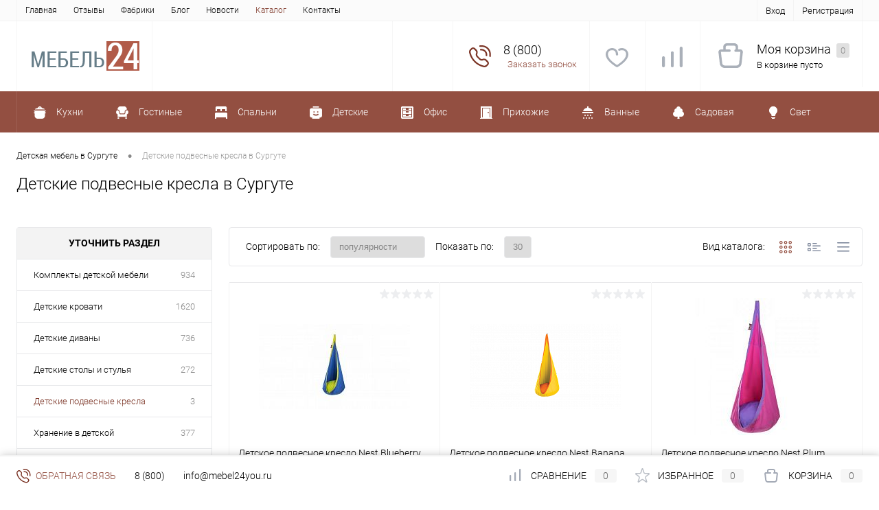

--- FILE ---
content_type: text/html; charset=UTF-8
request_url: https://surgut.mebel24you.ru/catalog/sale-of-childrens-furniture/detskie_podvesnye_kresla/
body_size: 28289
content:
<!DOCTYPE html>
<html lang="ru">
	<head>
		<meta charset="UTF-8">
		<meta name="format-detection" content="telephone=no">
		<meta name="viewport" content="width=device-width, initial-scale=1, maximum-scale=1, user-scalable=0"/>
		<link rel="shortcut icon" type="image/x-icon" href="/favicon.ico?v=1534775820?v=1534775820" />
		<meta http-equiv="X-UA-Compatible" content="IE=edge">
		<meta name="theme-color" content="#3498db">
		<meta http-equiv="Content-Type" content="text/html; charset=UTF-8" />
<meta name="robots" content="index, follow" />
<meta name="keywords" content="детские подвесные кресла в Сургуте, фото, кокон, качели кресло, гамак, купить, в детскую комнату, цена, каталог" />
<meta name="description" content="Детское подвесное кресло в Сургуте выгодная цена ☛ Коконы, качели-кресло, гамак. Купить в детскую комнату по доступной цене. Широкий каталог моделей недорого ★ Отзывы покупателей, цвета, фото, дизайн ☛ Мебель 24" />
<link href="/bitrix/cache/css/s1/dresscodeV2_1/kernel_main/kernel_main_v1.css?176866405423659" type="text/css"  rel="stylesheet" />
<link href="/bitrix/js/ui/design-tokens/dist/ui.design-tokens.min.css?172314242923463" type="text/css"  rel="stylesheet" />
<link href="/bitrix/js/ui/fonts/opensans/ui.font.opensans.min.css?17225828772320" type="text/css"  rel="stylesheet" />
<link href="/bitrix/js/main/popup/dist/main.popup.bundle.min.css?172258351026598" type="text/css"  rel="stylesheet" />
<link href="/bitrix/cache/css/s1/dresscodeV2_1/page_997be6124125569d86fb7043f00797db/page_997be6124125569d86fb7043f00797db_v1.css?176849726022594" type="text/css"  rel="stylesheet" />
<link href="/bitrix/cache/css/s1/dresscodeV2_1/template_7cb404f3dc2030a3b14b6544249add1e/template_7cb404f3dc2030a3b14b6544249add1e_v1.css?1768497257252682" type="text/css"  data-template-style="true" rel="stylesheet" />
<link href="/bitrix/panel/main/popup.min.css?172258309020774" type="text/css"  data-template-style="true"  rel="stylesheet" />
<script>if(!window.BX)window.BX={};if(!window.BX.message)window.BX.message=function(mess){if(typeof mess==='object'){for(let i in mess) {BX.message[i]=mess[i];} return true;}};</script>
<script>(window.BX||top.BX).message({"JS_CORE_LOADING":"Загрузка...","JS_CORE_NO_DATA":"- Нет данных -","JS_CORE_WINDOW_CLOSE":"Закрыть","JS_CORE_WINDOW_EXPAND":"Развернуть","JS_CORE_WINDOW_NARROW":"Свернуть в окно","JS_CORE_WINDOW_SAVE":"Сохранить","JS_CORE_WINDOW_CANCEL":"Отменить","JS_CORE_WINDOW_CONTINUE":"Продолжить","JS_CORE_H":"ч","JS_CORE_M":"м","JS_CORE_S":"с","JSADM_AI_HIDE_EXTRA":"Скрыть лишние","JSADM_AI_ALL_NOTIF":"Показать все","JSADM_AUTH_REQ":"Требуется авторизация!","JS_CORE_WINDOW_AUTH":"Войти","JS_CORE_IMAGE_FULL":"Полный размер"});</script>

<script src="/bitrix/js/main/core/core.min.js?1723142986225422"></script>

<script>BX.Runtime.registerExtension({"name":"main.core","namespace":"BX","loaded":true});</script>
<script>BX.setJSList(["\/bitrix\/js\/main\/core\/core_ajax.js","\/bitrix\/js\/main\/core\/core_promise.js","\/bitrix\/js\/main\/polyfill\/promise\/js\/promise.js","\/bitrix\/js\/main\/loadext\/loadext.js","\/bitrix\/js\/main\/loadext\/extension.js","\/bitrix\/js\/main\/polyfill\/promise\/js\/promise.js","\/bitrix\/js\/main\/polyfill\/find\/js\/find.js","\/bitrix\/js\/main\/polyfill\/includes\/js\/includes.js","\/bitrix\/js\/main\/polyfill\/matches\/js\/matches.js","\/bitrix\/js\/ui\/polyfill\/closest\/js\/closest.js","\/bitrix\/js\/main\/polyfill\/fill\/main.polyfill.fill.js","\/bitrix\/js\/main\/polyfill\/find\/js\/find.js","\/bitrix\/js\/main\/polyfill\/matches\/js\/matches.js","\/bitrix\/js\/main\/polyfill\/core\/dist\/polyfill.bundle.js","\/bitrix\/js\/main\/core\/core.js","\/bitrix\/js\/main\/polyfill\/intersectionobserver\/js\/intersectionobserver.js","\/bitrix\/js\/main\/lazyload\/dist\/lazyload.bundle.js","\/bitrix\/js\/main\/polyfill\/core\/dist\/polyfill.bundle.js","\/bitrix\/js\/main\/parambag\/dist\/parambag.bundle.js"]);
</script>
<script>BX.Runtime.registerExtension({"name":"pull.protobuf","namespace":"BX","loaded":true});</script>
<script>BX.Runtime.registerExtension({"name":"rest.client","namespace":"window","loaded":true});</script>
<script>(window.BX||top.BX).message({"pull_server_enabled":"N","pull_config_timestamp":0,"pull_guest_mode":"N","pull_guest_user_id":0});(window.BX||top.BX).message({"PULL_OLD_REVISION":"Для продолжения корректной работы с сайтом необходимо перезагрузить страницу."});</script>
<script>BX.Runtime.registerExtension({"name":"pull.client","namespace":"BX","loaded":true});</script>
<script>BX.Runtime.registerExtension({"name":"pull","namespace":"window","loaded":true});</script>
<script>BX.Runtime.registerExtension({"name":"fx","namespace":"window","loaded":true});</script>
<script>BX.Runtime.registerExtension({"name":"ui.design-tokens","namespace":"window","loaded":true});</script>
<script>BX.Runtime.registerExtension({"name":"main.pageobject","namespace":"window","loaded":true});</script>
<script>(window.BX||top.BX).message({"JS_CORE_LOADING":"Загрузка...","JS_CORE_NO_DATA":"- Нет данных -","JS_CORE_WINDOW_CLOSE":"Закрыть","JS_CORE_WINDOW_EXPAND":"Развернуть","JS_CORE_WINDOW_NARROW":"Свернуть в окно","JS_CORE_WINDOW_SAVE":"Сохранить","JS_CORE_WINDOW_CANCEL":"Отменить","JS_CORE_WINDOW_CONTINUE":"Продолжить","JS_CORE_H":"ч","JS_CORE_M":"м","JS_CORE_S":"с","JSADM_AI_HIDE_EXTRA":"Скрыть лишние","JSADM_AI_ALL_NOTIF":"Показать все","JSADM_AUTH_REQ":"Требуется авторизация!","JS_CORE_WINDOW_AUTH":"Войти","JS_CORE_IMAGE_FULL":"Полный размер"});</script>
<script>BX.Runtime.registerExtension({"name":"window","namespace":"window","loaded":true});</script>
<script>BX.Runtime.registerExtension({"name":"ui.fonts.opensans","namespace":"window","loaded":true});</script>
<script>BX.Runtime.registerExtension({"name":"main.popup","namespace":"BX.Main","loaded":true});</script>
<script>BX.Runtime.registerExtension({"name":"popup","namespace":"window","loaded":true});</script>
<script>(window.BX||top.BX).message({"AMPM_MODE":false});(window.BX||top.BX).message({"MONTH_1":"Январь","MONTH_2":"Февраль","MONTH_3":"Март","MONTH_4":"Апрель","MONTH_5":"Май","MONTH_6":"Июнь","MONTH_7":"Июль","MONTH_8":"Август","MONTH_9":"Сентябрь","MONTH_10":"Октябрь","MONTH_11":"Ноябрь","MONTH_12":"Декабрь","MONTH_1_S":"января","MONTH_2_S":"февраля","MONTH_3_S":"марта","MONTH_4_S":"апреля","MONTH_5_S":"мая","MONTH_6_S":"июня","MONTH_7_S":"июля","MONTH_8_S":"августа","MONTH_9_S":"сентября","MONTH_10_S":"октября","MONTH_11_S":"ноября","MONTH_12_S":"декабря","MON_1":"янв","MON_2":"фев","MON_3":"мар","MON_4":"апр","MON_5":"мая","MON_6":"июн","MON_7":"июл","MON_8":"авг","MON_9":"сен","MON_10":"окт","MON_11":"ноя","MON_12":"дек","DAY_OF_WEEK_0":"Воскресенье","DAY_OF_WEEK_1":"Понедельник","DAY_OF_WEEK_2":"Вторник","DAY_OF_WEEK_3":"Среда","DAY_OF_WEEK_4":"Четверг","DAY_OF_WEEK_5":"Пятница","DAY_OF_WEEK_6":"Суббота","DOW_0":"Вс","DOW_1":"Пн","DOW_2":"Вт","DOW_3":"Ср","DOW_4":"Чт","DOW_5":"Пт","DOW_6":"Сб","FD_SECOND_AGO_0":"#VALUE# секунд назад","FD_SECOND_AGO_1":"#VALUE# секунду назад","FD_SECOND_AGO_10_20":"#VALUE# секунд назад","FD_SECOND_AGO_MOD_1":"#VALUE# секунду назад","FD_SECOND_AGO_MOD_2_4":"#VALUE# секунды назад","FD_SECOND_AGO_MOD_OTHER":"#VALUE# секунд назад","FD_SECOND_DIFF_0":"#VALUE# секунд","FD_SECOND_DIFF_1":"#VALUE# секунда","FD_SECOND_DIFF_10_20":"#VALUE# секунд","FD_SECOND_DIFF_MOD_1":"#VALUE# секунда","FD_SECOND_DIFF_MOD_2_4":"#VALUE# секунды","FD_SECOND_DIFF_MOD_OTHER":"#VALUE# секунд","FD_SECOND_SHORT":"#VALUE#с","FD_MINUTE_AGO_0":"#VALUE# минут назад","FD_MINUTE_AGO_1":"#VALUE# минуту назад","FD_MINUTE_AGO_10_20":"#VALUE# минут назад","FD_MINUTE_AGO_MOD_1":"#VALUE# минуту назад","FD_MINUTE_AGO_MOD_2_4":"#VALUE# минуты назад","FD_MINUTE_AGO_MOD_OTHER":"#VALUE# минут назад","FD_MINUTE_DIFF_0":"#VALUE# минут","FD_MINUTE_DIFF_1":"#VALUE# минута","FD_MINUTE_DIFF_10_20":"#VALUE# минут","FD_MINUTE_DIFF_MOD_1":"#VALUE# минута","FD_MINUTE_DIFF_MOD_2_4":"#VALUE# минуты","FD_MINUTE_DIFF_MOD_OTHER":"#VALUE# минут","FD_MINUTE_0":"#VALUE# минут","FD_MINUTE_1":"#VALUE# минуту","FD_MINUTE_10_20":"#VALUE# минут","FD_MINUTE_MOD_1":"#VALUE# минуту","FD_MINUTE_MOD_2_4":"#VALUE# минуты","FD_MINUTE_MOD_OTHER":"#VALUE# минут","FD_MINUTE_SHORT":"#VALUE#мин","FD_HOUR_AGO_0":"#VALUE# часов назад","FD_HOUR_AGO_1":"#VALUE# час назад","FD_HOUR_AGO_10_20":"#VALUE# часов назад","FD_HOUR_AGO_MOD_1":"#VALUE# час назад","FD_HOUR_AGO_MOD_2_4":"#VALUE# часа назад","FD_HOUR_AGO_MOD_OTHER":"#VALUE# часов назад","FD_HOUR_DIFF_0":"#VALUE# часов","FD_HOUR_DIFF_1":"#VALUE# час","FD_HOUR_DIFF_10_20":"#VALUE# часов","FD_HOUR_DIFF_MOD_1":"#VALUE# час","FD_HOUR_DIFF_MOD_2_4":"#VALUE# часа","FD_HOUR_DIFF_MOD_OTHER":"#VALUE# часов","FD_HOUR_SHORT":"#VALUE#ч","FD_YESTERDAY":"вчера","FD_TODAY":"сегодня","FD_TOMORROW":"завтра","FD_DAY_AGO_0":"#VALUE# дней назад","FD_DAY_AGO_1":"#VALUE# день назад","FD_DAY_AGO_10_20":"#VALUE# дней назад","FD_DAY_AGO_MOD_1":"#VALUE# день назад","FD_DAY_AGO_MOD_2_4":"#VALUE# дня назад","FD_DAY_AGO_MOD_OTHER":"#VALUE# дней назад","FD_DAY_DIFF_0":"#VALUE# дней","FD_DAY_DIFF_1":"#VALUE# день","FD_DAY_DIFF_10_20":"#VALUE# дней","FD_DAY_DIFF_MOD_1":"#VALUE# день","FD_DAY_DIFF_MOD_2_4":"#VALUE# дня","FD_DAY_DIFF_MOD_OTHER":"#VALUE# дней","FD_DAY_AT_TIME":"#DAY# в #TIME#","FD_DAY_SHORT":"#VALUE#д","FD_MONTH_AGO_0":"#VALUE# месяцев назад","FD_MONTH_AGO_1":"#VALUE# месяц назад","FD_MONTH_AGO_10_20":"#VALUE# месяцев назад","FD_MONTH_AGO_MOD_1":"#VALUE# месяц назад","FD_MONTH_AGO_MOD_2_4":"#VALUE# месяца назад","FD_MONTH_AGO_MOD_OTHER":"#VALUE# месяцев назад","FD_MONTH_DIFF_0":"#VALUE# месяцев","FD_MONTH_DIFF_1":"#VALUE# месяц","FD_MONTH_DIFF_10_20":"#VALUE# месяцев","FD_MONTH_DIFF_MOD_1":"#VALUE# месяц","FD_MONTH_DIFF_MOD_2_4":"#VALUE# месяца","FD_MONTH_DIFF_MOD_OTHER":"#VALUE# месяцев","FD_MONTH_SHORT":"#VALUE#мес","FD_YEARS_AGO_0":"#VALUE# лет назад","FD_YEARS_AGO_1":"#VALUE# год назад","FD_YEARS_AGO_10_20":"#VALUE# лет назад","FD_YEARS_AGO_MOD_1":"#VALUE# год назад","FD_YEARS_AGO_MOD_2_4":"#VALUE# года назад","FD_YEARS_AGO_MOD_OTHER":"#VALUE# лет назад","FD_YEARS_DIFF_0":"#VALUE# лет","FD_YEARS_DIFF_1":"#VALUE# год","FD_YEARS_DIFF_10_20":"#VALUE# лет","FD_YEARS_DIFF_MOD_1":"#VALUE# год","FD_YEARS_DIFF_MOD_2_4":"#VALUE# года","FD_YEARS_DIFF_MOD_OTHER":"#VALUE# лет","FD_YEARS_SHORT_0":"#VALUE#л","FD_YEARS_SHORT_1":"#VALUE#г","FD_YEARS_SHORT_10_20":"#VALUE#л","FD_YEARS_SHORT_MOD_1":"#VALUE#г","FD_YEARS_SHORT_MOD_2_4":"#VALUE#г","FD_YEARS_SHORT_MOD_OTHER":"#VALUE#л","CAL_BUTTON":"Выбрать","CAL_TIME_SET":"Установить время","CAL_TIME":"Время","FD_LAST_SEEN_TOMORROW":"завтра в #TIME#","FD_LAST_SEEN_NOW":"только что","FD_LAST_SEEN_TODAY":"сегодня в #TIME#","FD_LAST_SEEN_YESTERDAY":"вчера в #TIME#","FD_LAST_SEEN_MORE_YEAR":"более года назад"});</script>
<script type="extension/settings" data-extension="main.date">{"formats":{"FORMAT_DATE":"DD.MM.YYYY","FORMAT_DATETIME":"DD.MM.YYYY HH:MI:SS","SHORT_DATE_FORMAT":"d.m.Y","MEDIUM_DATE_FORMAT":"j M Y","LONG_DATE_FORMAT":"j F Y","DAY_MONTH_FORMAT":"j F","DAY_SHORT_MONTH_FORMAT":"j M","SHORT_DAY_OF_WEEK_MONTH_FORMAT":"D, j F","SHORT_DAY_OF_WEEK_SHORT_MONTH_FORMAT":"D, j M","DAY_OF_WEEK_MONTH_FORMAT":"l, j F","FULL_DATE_FORMAT":"l, j F  Y","SHORT_TIME_FORMAT":"H:i","LONG_TIME_FORMAT":"H:i:s"}}</script>
<script>BX.Runtime.registerExtension({"name":"main.date","namespace":"BX.Main","loaded":true});</script>
<script>(window.BX||top.BX).message({"WEEK_START":1});</script>
<script>BX.Runtime.registerExtension({"name":"date","namespace":"window","loaded":true});</script>
<script>(window.BX||top.BX).message({"LANGUAGE_ID":"ru","FORMAT_DATE":"DD.MM.YYYY","FORMAT_DATETIME":"DD.MM.YYYY HH:MI:SS","COOKIE_PREFIX":"BITRIX_SM","SERVER_TZ_OFFSET":"10800","UTF_MODE":"Y","SITE_ID":"s1","SITE_DIR":"\/","USER_ID":"","SERVER_TIME":1769016490,"USER_TZ_OFFSET":0,"USER_TZ_AUTO":"Y","bitrix_sessid":"68e54cfb2dd5bcd2ff34046daf3d4e49"});</script>


<script  src="/bitrix/cache/js/s1/dresscodeV2_1/kernel_main/kernel_main_v1.js?1768995468174460"></script>
<script src="/bitrix/js/pull/protobuf/protobuf.min.js?162255352576433"></script>
<script src="/bitrix/js/pull/protobuf/model.min.js?162255352514190"></script>
<script src="/bitrix/js/rest/client/rest.client.min.js?16225535599240"></script>
<script src="/bitrix/js/pull/client/pull.client.min.js?172569791549664"></script>
<script src="/bitrix/js/main/popup/dist/main.popup.bundle.min.js?172314260065824"></script>
<script src="/bitrix/js/abricos/fonts9203.js?1559770414104"></script>
<script>BX.setJSList(["\/bitrix\/js\/main\/core\/core_fx.js","\/bitrix\/js\/main\/pageobject\/pageobject.js","\/bitrix\/js\/main\/core\/core_window.js","\/bitrix\/js\/main\/date\/main.date.js","\/bitrix\/js\/main\/core\/core_date.js","\/bitrix\/js\/main\/dd.js","\/bitrix\/js\/main\/core\/core_uf.js","\/bitrix\/js\/main\/core\/core_dd.js","\/bitrix\/js\/main\/core\/core_tooltip.js","\/bitrix\/js\/main\/session.js","\/local\/templates\/dresscodeV2_1\/components\/bitrix\/catalog\/.default\/script.js","\/local\/templates\/dresscodeV2_1\/components\/bitrix\/catalog.smart.filter\/.default\/script.js","\/local\/templates\/dresscodeV2_1\/components\/dresscode\/slider\/middle\/js\/init.js","\/local\/components\/aspro\/smartseo.tags\/templates\/.default\/script.js","\/local\/templates\/dresscodeV2_1\/js\/jquery-1.11.0.min.js","\/local\/templates\/dresscodeV2_1\/js\/jquery.easing.1.3.js","\/local\/templates\/dresscodeV2_1\/js\/rangeSlider.js","\/local\/templates\/dresscodeV2_1\/js\/maskedinput.js","\/local\/templates\/dresscodeV2_1\/js\/system.js","\/local\/templates\/dresscodeV2_1\/js\/topMenu.js","\/local\/templates\/dresscodeV2_1\/js\/topSearch.js","\/local\/templates\/dresscodeV2_1\/js\/dwCarousel.js","\/local\/templates\/dresscodeV2_1\/js\/dwSlider.js","\/local\/templates\/dresscodeV2_1\/js\/dwTimer.js","\/local\/templates\/dresscodeV2_1\/js\/dwZoomer.js","\/bitrix\/components\/dresscode\/sale.geo.positiion\/templates\/.default\/script.js","\/local\/templates\/dresscodeV2_1\/components\/bitrix\/form.result.new\/modal\/script.js","\/bitrix\/templates\/.default\/components\/dresscode\/search.line\/template1\/script.js","\/local\/templates\/dresscodeV2_1\/components\/bitrix\/menu\/catalogMenu\/script.js","\/bitrix\/components\/dresscode\/catalog.product.subscribe.online\/templates\/.default\/script.js"]);</script>
<script>BX.setCSSList(["\/bitrix\/js\/main\/core\/css\/core_date.css","\/bitrix\/js\/main\/core\/css\/core_uf.css","\/bitrix\/js\/main\/core\/css\/core_tooltip.css","\/local\/templates\/dresscodeV2_1\/components\/bitrix\/catalog\/.default\/bitrix\/catalog.section.list\/level2\/style.css","\/local\/templates\/dresscodeV2_1\/components\/bitrix\/catalog.smart.filter\/.default\/style.css","\/local\/templates\/dresscodeV2_1\/components\/dresscode\/slider\/middle\/style.css","\/local\/templates\/dresscodeV2_1\/components\/bitrix\/catalog\/.default\/bitrix\/catalog.section.list\/catalog-pictures\/style.css","\/local\/templates\/dresscodeV2_1\/components\/dresscode\/catalog.section\/squares\/style.css","\/local\/templates\/dresscodeV2_1\/components\/bitrix\/system.pagenavigation\/round\/style.css","\/local\/templates\/dresscodeV2_1\/fonts\/roboto\/roboto.css","\/local\/templates\/dresscodeV2_1\/themes\/brown\/style.css","\/local\/templates\/dresscodeV2_1\/headers\/header1\/css\/style.css","\/local\/templates\/dresscodeV2_1\/components\/bitrix\/menu\/topMenu\/style.css","\/bitrix\/components\/dresscode\/sale.geo.positiion\/templates\/.default\/style.css","\/local\/templates\/dresscodeV2_1\/components\/bitrix\/form.result.new\/modal\/style.css","\/bitrix\/templates\/.default\/components\/dresscode\/search.line\/template1\/style.css","\/local\/templates\/dresscodeV2_1\/components\/bitrix\/menu\/catalogMenu\/style.css","\/local\/templates\/dresscodeV2_1\/components\/bitrix\/breadcrumb\/.default\/style.css","\/bitrix\/components\/dresscode\/products.by.filter\/templates\/.default\/style.css","\/bitrix\/components\/dresscode\/catalog.viewed.product\/templates\/.default\/style.css","\/local\/templates\/dresscodeV2_1\/template_styles.css"]);</script>
<script>
					(function () {
						"use strict";

						var counter = function ()
						{
							var cookie = (function (name) {
								var parts = ("; " + document.cookie).split("; " + name + "=");
								if (parts.length == 2) {
									try {return JSON.parse(decodeURIComponent(parts.pop().split(";").shift()));}
									catch (e) {}
								}
							})("BITRIX_CONVERSION_CONTEXT_s1");

							if (cookie && cookie.EXPIRE >= BX.message("SERVER_TIME"))
								return;

							var request = new XMLHttpRequest();
							request.open("POST", "/bitrix/tools/conversion/ajax_counter.php", true);
							request.setRequestHeader("Content-type", "application/x-www-form-urlencoded");
							request.send(
								"SITE_ID="+encodeURIComponent("s1")+
								"&sessid="+encodeURIComponent(BX.bitrix_sessid())+
								"&HTTP_REFERER="+encodeURIComponent(document.referrer)
							);
						};

						if (window.frameRequestStart === true)
							BX.addCustomEvent("onFrameDataReceived", counter);
						else
							BX.ready(counter);
					})();
				</script>
<!-- Yandex.Metrika counter --> <script data-skip-moving="true">     (function (d, w, c) {         (w[c] = w[c] || []).push(function() {             try {                 w.yaCounter49854307 = new Ya.Metrika({                     id:49854307,                     clickmap:true,                     trackLinks:true,                     accurateTrackBounce:true,                     webvisor:true                 });             } catch(e) { }         });          var n = d.getElementsByTagName("script")[0],             s = d.createElement("script"),             f = function () { n.parentNode.insertBefore(s, n); };         s.type = "text/javascript";         s.async = true;         s.src = "https://mc.yandex.ru/metrika/watch.js";          if (w.opera == "[object Opera]") {             d.addEventListener("DOMContentLoaded", f, false);         } else { f(); }     })(document, window, "yandex_metrika_callbacks"); </script> <noscript><div><img src="https://mc.yandex.ru/watch/49854307" style="position:absolute; left:-9999px;" alt="" /></div></noscript> <!-- /Yandex.Metrika counter -->
<meta property="ya:interaction" content="XML_FORM" />
<meta property="ya:interaction:url" content="https://surgut.mebel24you.ru/catalog/sale-of-childrens-furniture/detskie_podvesnye_kresla/?mode=xml" />



<script  src="/bitrix/cache/js/s1/dresscodeV2_1/template_8c36d080e0e3e8615f7481ba5d021b6c/template_8c36d080e0e3e8615f7481ba5d021b6c_v1.js?1768497257178753"></script>
<script  src="/bitrix/cache/js/s1/dresscodeV2_1/page_fb6d46f5bd23588b964b3054b5a9044c/page_fb6d46f5bd23588b964b3054b5a9044c_v1.js?176849725820344"></script>
<script>var _ba = _ba || []; _ba.push(["aid", "43867a11b1b592a68de4db010b27344e"]); _ba.push(["host", "surgut.mebel24you.ru"]); (function() {var ba = document.createElement("script"); ba.type = "text/javascript"; ba.async = true;ba.src = (document.location.protocol == "https:" ? "https://" : "http://") + "bitrix.info/ba.js";var s = document.getElementsByTagName("script")[0];s.parentNode.insertBefore(ba, s);})();</script>


		<title>Детские подвесные кресла купить в Сургуте ☛ интернет магазин с ценами ★	</title>

                        <!-- Yandex.RTB -->
        <script>window.yaContextCb=window.yaContextCb||[]</script>
        <script src="https://yandex.ru/ads/system/context.js" async></script>
	</head>
	<body class="loading  panels_white">
		<div id="panel">
					</div>
		<div id="foundation" class="slider_small">
			<div id="topHeader" class="color_default">
	<div class="limiter">
			<ul id="topMenu">
					
							<li><a href="/">Главная</a></li>
						
					
							<li><a href="/reviews/">Отзывы</a></li>
						
					
							<li><a href="/brands/">Фабрики</a></li>
						
					
							<li><a href="/blog/">Блог</a></li>
						
					
							<li><a href="/news/">Новости</a></li>
						
					
							<li><a class="selected">Каталог</a></li>
						
					
							<li><a href="/about/contacts/">Контакты</a></li>
						
			</ul>
		<ul id="topService">
			<!--'start_frame_cache_1Kz6Lg'--><!--'end_frame_cache_1Kz6Lg'-->				<li class="top-auth-login"><a href="/auth/?backurl=/catalog/sale-of-childrens-furniture/detskie_podvesnye_kresla/">Вход</a></li>
	<li class="top-auth-register"><a href="/auth/?register=yes&amp;backurl=/catalog/sale-of-childrens-furniture/detskie_podvesnye_kresla/">Регистрация</a></li>
		</ul>
	</div>
</div>
<div id="subHeader">
	<div class="limiter">
		<div id="logo">
				<a href="/"><img src="/local/templates/dresscodeV2_1/images/logo.png?v=1533569520?v=1533569520" alt=""></a>
		</div>
		<div id="headerTools">
			<ul class="tools">
				<li class="search">
					<div class="wrap">
						<a href="#" class="icon" id="openSearch"></a>
					</div>
				</li>
				<li class="telephone">
					<div class="wrap">
						<a href="/callback/" class="icon callBack"></a>
						<div class="nf">
							<span class="heading">8 (800)</span>&nbsp;
<a href="#" class="openWebFormModal link callBack" data-id="2">Заказать звонок</a>
<div class="webformModal" id="webFormDwModal_2">
	<div class="webformModalHideScrollBar">
		<div class="webformModalcn100">
			<div class="webformModalContainer">
				<div class="webFormDwModal" data-id="2">
																					<form name="DW_CALLBACK_FORM" action="/catalog/sale-of-childrens-furniture/detskie_podvesnye_kresla/" method="POST" enctype="multipart/form-data"><input type="hidden" name="sessid" id="sessid_5" value="68e54cfb2dd5bcd2ff34046daf3d4e49" /><input type="hidden" name="WEB_FORM_ID" value="2" />																					<div class="webFormModalHeading">Заказать звонок<a href="#" class="webFormModalHeadingExit"></a></div>
																					<p class="webFormDescription">Оставьте Ваше сообщение и контактные данные и наши специалисты свяжутся с Вами в ближайшее рабочее время для решения Вашего вопроса.</p>
																			<div class="webFormItems">
																											<div class="webFormItem" id="WEB_FORM_ITEM_TELEPHONE">
											<div class="webFormItemCaption">
																																						<img src="/upload/form/f1b/f1b365d2ca155cd2544419f1860b8765.png" class="webFormItemImage" alt="Ваш телефон">
																								<div class="webFormItemLabel">Ваш телефон<span class="webFormItemRequired">*</span></div>
											</div>
											<div class="webFormItemError"></div>
											<div class="webFormItemField" data-required="Y">
																									<input type="text"  class="inputtext"  name="form_text_6" value="" size="40">																							</div>
										</div>
																																				<div class="webFormItem" id="WEB_FORM_ITEM_NAME">
											<div class="webFormItemCaption">
																																						<img src="/upload/form/fa8/fa8525d2bfc0f23b2bef1bb773ac8d4f.png" class="webFormItemImage" alt="Ваше имя">
																								<div class="webFormItemLabel">Ваше имя</div>
											</div>
											<div class="webFormItemError"></div>
											<div class="webFormItemField">
																									<input type="text"  class="inputtext"  name="form_text_7" value="" size="40">																							</div>
										</div>
																									<div class="personalInfo">
									<div class="webFormItem">
										<div class="webFormItemError"></div>
										<div class="webFormItemField" data-required="Y">
											<input type="checkbox" class="personalInfoField" name="personalInfo" value="Y"><label class="label-for" data-for="personalInfoField">Я согласен на <a href="/personal-info/" class="pilink">обработку персональных данных.</a><span class="webFormItemRequired">*</span></label>
										</div>
									</div>
								</div>
															</div>
												<div class="webFormError"></div>
						<div class="webFormTools">
							<div class="tb">
								<div class="tc">
									<input  type="submit" name="web_form_submit" value="Отправить" class="sendWebFormDw" />
									<input type="hidden" name="web_form_apply" value="Y" />
								</div>
								<div class="tc"><input type="reset" value="Сбросить" /></div>
							</div>
							<p><span class="form-required starrequired">*</span> - Поля, обязательные для заполнения</p>
						</div>
						</form>									</div>
			</div>
		</div>
	</div>
</div>
<div class="webFormMessage" id="webFormMessage_2">
	<div class="webFormMessageContainer">
		<div class="webFormMessageMiddle">
			<div class="webFormMessageHeading">Сообщение отправлено</div>
			<div class="webFormMessageDescription">Ваше сообщение успешно отправлено. В ближайшее время с Вами свяжется наш специалист</div>
			<a href="#" class="webFormMessageExit">Закрыть окно</a>
		</div>
	</div>
</div>
<script>
	var webFormAjaxDir = "/local/templates/dresscodeV2_1/components/bitrix/form.result.new/modal/ajax.php";
	var webFormSiteId = "s1";
</script>						</div>
					</div>
				</li>
				<li class="wishlist">
					<div id="flushTopwishlist">
						
<div class="wrap">
	<a class="icon"></a>
	<div class="nf">
		<a class="heading">Избранное</a>
		<!--'start_frame_cache_zkASNO'-->							<span class="text">Нет товаров</span>
					<!--'end_frame_cache_zkASNO'-->	</div>
</div>
					</div>
				</li>
				<li class="compare">
					<div id="flushTopCompare">
						<div class="wrap">
	<a class="icon"></a>
	<div class="nf">
		<a class="heading">Сравнение</a>
		<!--'start_frame_cache_yqTuxz'-->					<span class="text">Нет товаров</span>
				<!--'end_frame_cache_yqTuxz'-->	</div>
</div>
					</div>
				</li>
         	 	<li class="cart">
         	 		<div id="flushTopCart">
<div class="wrap">
	<!--'start_frame_cache_FKauiI'-->	<a class="icon"></a>
		<div class="nf">
			<a class="heading">Моя корзина <ins>0</ins></a>
							<span class="text">В корзине пусто</span>
					</div>
			<!--'end_frame_cache_FKauiI'--></div>

</div></li>
			</ul>
		</div>
		
<div id="topSearch">
	<form action="/search/" method="GET" id="topSearchForm" class="limiter">
		<table>
			<tr>
				<td class="searchField">
					<input type="text" name="q" value="" autocomplete="off" placeholder="Введите текст для поиска" id="searchQuery">
					<a href="#" id="topSeachCloseForm">Закрыть окно</a>
				</td>
				<td class="submit">
					<input type="hidden" name="r" value="Y">
					<input type="submit" name="send" value="Y" id="goSearch">
				</td>
			</tr>
		</table>
	</form>
</div>
<div id="searchResult"></div>
<div id="searchOverlap"></div>
<script>
	var searchAjaxPath = "/bitrix/templates/.default/components/dresscode/search.line/template1/ajax.php";
	var searchProductParams = '{"COMPONENT_TEMPLATE":".default","IBLOCK_TYPE":"catalog","IBLOCK_ID":"15","CACHE_TYPE":"A","CACHE_TIME":"3600000","PRICE_CODE":["BASE"],"CONVERT_CURRENCY":"Y","CURRENCY_ID":"RUB","PROPERTY_CODE":[""],"~COMPONENT_TEMPLATE":".default","~IBLOCK_TYPE":"catalog","~IBLOCK_ID":"15","~CACHE_TYPE":"A","~CACHE_TIME":"3600000","~PRICE_CODE":["BASE"],"~CONVERT_CURRENCY":"Y","~CURRENCY_ID":"RUB","~PROPERTY_CODE":[""],"LAZY_LOAD_PICTURES":"N"}';
</script>	</div>
</div>
<div class="menuContainerColor color_theme">
				<div id="mainMenuStaticContainer">
			<div id="mainMenuContainer" class="auto-fixed">
				<div class="limiter">
					<a href="/catalog/" class="minCatalogButton" id="catalogSlideButton">
						<img src="/local/templates/dresscodeV2_1/images/catalogButton.svg" alt=""> Каталог товаров					</a>
											<!--div id="menuCatalogSection">
							<div class="menuSection">
								<a href="/catalog/" class="catalogButton"><span class="catalogButtonImage"></span>Каталог товаров <span class="sectionMenuArrow"></span></a>
								<div class="drop">
									<div class="limiter">
										<ul class="menuSectionList">
																							<li class="sectionColumn">
													<div class="container">
																													<a href="/catalog/sale-of-kitchens/" class="picture">
																<img src="/upload/resize_cache/iblock/87a/200_130_1/87a089246437d1ea6a2b5b287ad09b61.jpg" alt="Кухни">
															</a>
																												<a href="/catalog/sale-of-kitchens/" class="menuLink">
															Кухни														</a>
													</div>
												</li>
																							<li class="sectionColumn">
													<div class="container">
																													<a href="/catalog/sale-of-furniture-for-living-room/" class="picture">
																<img src="/upload/resize_cache/iblock/aa3/200_130_1/aa3163c083415e9549f7986a08d6c139.jpg" alt="Гостиные">
															</a>
																												<a href="/catalog/sale-of-furniture-for-living-room/" class="menuLink">
															Гостиные														</a>
													</div>
												</li>
																							<li class="sectionColumn">
													<div class="container">
																													<a href="/catalog/sale-of-bedroom-furniture/" class="picture">
																<img src="/upload/resize_cache/iblock/ba4/200_130_1/ba460f6b8aae3191d271bf4fd6a0f852.jpg" alt="Спальни">
															</a>
																												<a href="/catalog/sale-of-bedroom-furniture/" class="menuLink">
															Спальни														</a>
													</div>
												</li>
																							<li class="sectionColumn">
													<div class="container">
																													<a href="/catalog/sale-of-childrens-furniture/" class="picture">
																<img src="/upload/resize_cache/iblock/63c/200_130_1/63c8587e52b121f3d0c1f3dab79488d4.jpg" alt="Детские">
															</a>
																												<a href="/catalog/sale-of-childrens-furniture/" class="menuLink">
															Детские														</a>
													</div>
												</li>
																							<li class="sectionColumn">
													<div class="container">
																													<a href="/catalog/sale-of-office-furniture/" class="picture">
																<img src="/upload/resize_cache/iblock/507/200_130_1/507b802914bfafe64f0e4cd0fda3f793.jpg" alt="Офис">
															</a>
																												<a href="/catalog/sale-of-office-furniture/" class="menuLink">
															Офис														</a>
													</div>
												</li>
																							<li class="sectionColumn">
													<div class="container">
																													<a href="/catalog/hallway-furniture/" class="picture">
																<img src="/upload/resize_cache/iblock/2be/200_130_1/2befed3e7550057090bbdbd69a6fe0fd.jpg" alt="Прихожие">
															</a>
																												<a href="/catalog/hallway-furniture/" class="menuLink">
															Прихожие														</a>
													</div>
												</li>
																							<li class="sectionColumn">
													<div class="container">
																													<a href="/catalog/bathroom-furniture-for-sale/" class="picture">
																<img src="/upload/resize_cache/iblock/766/200_130_1/7664029ccd65f8e49eb979ee3df9b841.jpg" alt="Ванные">
															</a>
																												<a href="/catalog/bathroom-furniture-for-sale/" class="menuLink">
															Ванные														</a>
													</div>
												</li>
																							<li class="sectionColumn">
													<div class="container">
																													<a href="/catalog/garden-furniture/" class="picture">
																<img src="/upload/resize_cache/iblock/a21/200_130_1/a21662bc53020bc7e28d3a7b1ecee9db.jpg" alt="Садовая">
															</a>
																												<a href="/catalog/garden-furniture/" class="menuLink">
															Садовая														</a>
													</div>
												</li>
																							<li class="sectionColumn">
													<div class="container">
																													<a href="/catalog/svet/" class="picture">
																<img src="/upload/resize_cache/iblock/9dd/200_130_1/zts8dnvz3ebvewddlhrz6g9h9e802520.jpg" alt="Свет">
															</a>
																												<a href="/catalog/svet/" class="menuLink">
															Свет														</a>
													</div>
												</li>
																							<li class="sectionColumn">
													<div class="container">
																													<a href="/catalog/zerkala/" class="picture">
																<img src="/upload/resize_cache/iblock/b43/200_130_1/clzb1rm68npx74yaldpkpea93e8a8bn4.jpg" alt="Зеркала">
															</a>
																												<a href="/catalog/zerkala/" class="menuLink">
															Зеркала														</a>
													</div>
												</li>
																							<li class="sectionColumn">
													<div class="container">
																													<a href="/catalog/dekor/" class="picture">
																<img src="/upload/resize_cache/iblock/e47/200_130_1/w2w5hv0bp2fz1e6n3tefk37dhqsgmauo.jpg" alt="Декор">
															</a>
																												<a href="/catalog/dekor/" class="menuLink">
															Декор														</a>
													</div>
												</li>
																							<li class="sectionColumn">
													<div class="container">
																													<a href="/catalog/posuda/" class="picture">
																<img src="/upload/resize_cache/iblock/680/200_130_1/inl6f7d8jmz5ahu8j0zpobkfn88c2sf3.jpg" alt="Посуда">
															</a>
																												<a href="/catalog/posuda/" class="menuLink">
															Посуда														</a>
													</div>
												</li>
																							<li class="sectionColumn">
													<div class="container">
																													<a href="/catalog/tekstil/" class="picture">
																<img src="/upload/resize_cache/iblock/1f9/200_130_1/gnurzsekpf9s6xysel0yqdln9lc6mfnr.jpg" alt="Текстиль">
															</a>
																												<a href="/catalog/tekstil/" class="menuLink">
															Текстиль														</a>
													</div>
												</li>
																					</ul>
									</div>
								</div>
							</div>
						</div-->
										<ul id="mainMenu">
													<li class="eChild allow-dropdown">
								<a href="/catalog/sale-of-kitchens/" class="menuLink">
																			<img src="/upload/iblock/ea3/ea32736ef6385868d821acdb1adca174.png" alt="Кухни" title="Кухни">
																		<span class="back"></span>
									<span class="link-title">Кухни</span>
									<span class="dropdown btn-simple btn-micro"></span>
								</a>
																	<div class="drop">
										<div class="limiter">
																																				<ul class="nextColumn">
																													<li class="allow-dropdown">
																																<a href="/catalog/sale-of-kitchens/kitchen-sets/" class="menu2Link">
																	Кухни																																			<span class="dropdown btn-simple btn-micro"></span>
																																	</a>
																																	<ul>
																																					<li>
																				<a href="/catalog/sale-of-kitchens/kitchen-sets/pryamye_kukhni/" class="menu2Link">
																					Прямые кухни																				</a>
																			</li>
																																					<li>
																				<a href="/catalog/sale-of-kitchens/kitchen-sets/uglovye_kukhni/" class="menu2Link">
																					Угловые кухни																				</a>
																			</li>
																																					<li>
																				<a href="/catalog/sale-of-kitchens/kitchen-sets/modulnye_kukhni/" class="menu2Link">
																					Модульные кухни																				</a>
																			</li>
																																					<li>
																				<a href="/catalog/sale-of-kitchens/kitchen-sets/malenkie_kukhni/" class="menu2Link">
																					Маленькие кухни																				</a>
																			</li>
																																					<li>
																				<a href="/catalog/sale-of-kitchens/kitchen-sets/belye_kukhni/" class="menu2Link">
																					Белые кухни																				</a>
																			</li>
																																					<li>
																				<a href="/catalog/sale-of-kitchens/kitchen-sets/chernye_kukhni/" class="menu2Link">
																					Черные кухни																				</a>
																			</li>
																																					<li>
																				<a href="/catalog/sale-of-kitchens/kitchen-sets/sovremennye_kukhni/" class="menu2Link">
																					Современные кухни																				</a>
																			</li>
																																					<li>
																				<a href="/catalog/sale-of-kitchens/kitchen-sets/kukhni_mariya/" class="menu2Link">
																					Кухни Мария																				</a>
																			</li>
																																			</ul>
																															</li>
																													<li class="allow-dropdown">
																																<a href="/catalog/sale-of-kitchens/kukhonnye-shkafy/" class="menu2Link">
																	Кухонные шкафы																																			<span class="dropdown btn-simple btn-micro"></span>
																																	</a>
																																	<ul>
																																					<li>
																				<a href="/catalog/sale-of-kitchens/kukhonnye-shkafy/navesnye_shkafy/" class="menu2Link">
																					Навесные шкафы																				</a>
																			</li>
																																					<li>
																				<a href="/catalog/sale-of-kitchens/kukhonnye-shkafy/shkafy-napolnye/" class="menu2Link">
																					Шкафы напольные																				</a>
																			</li>
																																			</ul>
																															</li>
																											</ul>
																																																<ul class="nextColumn">
																													<li class="allow-dropdown">
																																<a href="/catalog/sale-of-kitchens/dining-tables/" class="menu2Link">
																	Кухонные столы																																			<span class="dropdown btn-simple btn-micro"></span>
																																	</a>
																																	<ul>
																																					<li>
																				<a href="/catalog/sale-of-kitchens/dining-tables/obedennye_stoly/" class="menu2Link">
																					Обеденные столы																				</a>
																			</li>
																																					<li>
																				<a href="/catalog/sale-of-kitchens/dining-tables/stoly_knizhki/" class="menu2Link">
																					Столы-книжки																				</a>
																			</li>
																																					<li>
																				<a href="/catalog/sale-of-kitchens/dining-tables/stoly_transformery/" class="menu2Link">
																					Столы-трансформеры																				</a>
																			</li>
																																					<li>
																				<a href="/catalog/sale-of-kitchens/dining-tables/raskladnye_stoly/" class="menu2Link">
																					Раскладные столы																				</a>
																			</li>
																																					<li>
																				<a href="/catalog/sale-of-kitchens/dining-tables/razdvizhnye_stoly/" class="menu2Link">
																					Раздвижные столы																				</a>
																			</li>
																																					<li>
																				<a href="/catalog/sale-of-kitchens/dining-tables/steklyannye_stoly/" class="menu2Link">
																					Стеклянные столы																				</a>
																			</li>
																																					<li>
																				<a href="/catalog/sale-of-kitchens/dining-tables/derevyannye_stoly/" class="menu2Link">
																					Деревянные столы																				</a>
																			</li>
																																					<li>
																				<a href="/catalog/sale-of-kitchens/dining-tables/barnye_stoly/" class="menu2Link">
																					Барные столы																				</a>
																			</li>
																																			</ul>
																															</li>
																													<li>
																																<a href="/catalog/sale-of-kitchens/dining-room-sets/" class="menu2Link">
																	Обеденные группы																																	</a>
																															</li>
																											</ul>
																																																<ul class="nextColumn">
																													<li class="allow-dropdown">
																																<a href="/catalog/sale-of-kitchens/chairs-stools/" class="menu2Link">
																	Стулья для кухни																																			<span class="dropdown btn-simple btn-micro"></span>
																																	</a>
																																	<ul>
																																					<li>
																				<a href="/catalog/sale-of-kitchens/chairs-stools/kukhonnye_stulya/" class="menu2Link">
																					Обеденные стулья																				</a>
																			</li>
																																					<li>
																				<a href="/catalog/sale-of-kitchens/chairs-stools/barnye_stulya/" class="menu2Link">
																					Барные стулья																				</a>
																			</li>
																																					<li>
																				<a href="/catalog/sale-of-kitchens/chairs-stools/stulya_na_metallokarkase/" class="menu2Link">
																					Стулья на металлокаркасе																				</a>
																			</li>
																																					<li>
																				<a href="/catalog/sale-of-kitchens/chairs-stools/derevyannye_stulya/" class="menu2Link">
																					Деревянные стулья																				</a>
																			</li>
																																					<li>
																				<a href="/catalog/sale-of-kitchens/chairs-stools/kresla-dlya-kuhni/" class="menu2Link">
																					Кресла для кухни																				</a>
																			</li>
																																					<li>
																				<a href="/catalog/sale-of-kitchens/chairs-stools/taburety/" class="menu2Link">
																					Табуретки																				</a>
																			</li>
																																					<li>
																				<a href="/catalog/sale-of-kitchens/chairs-stools/myagkie_stulya_dlya_kuhni/" class="menu2Link">
																					Мягкие стулья																				</a>
																			</li>
																																					<li>
																				<a href="/catalog/sale-of-kitchens/chairs-stools/skladnye_stulya_dlya_kuhni/" class="menu2Link">
																					Складные стулья																				</a>
																			</li>
																																			</ul>
																															</li>
																											</ul>
																																																<ul class="nextColumn">
																													<li class="allow-dropdown">
																																<a href="/catalog/sale-of-kitchens/kukhonnye_divany/" class="menu2Link">
																	Диваны для кухни																																			<span class="dropdown btn-simple btn-micro"></span>
																																	</a>
																																	<ul>
																																					<li>
																				<a href="/catalog/sale-of-kitchens/kukhonnye_divany/uglovye_kukhonnye_divany/" class="menu2Link">
																					Угловые кухонные диваны																				</a>
																			</li>
																																					<li>
																				<a href="/catalog/sale-of-kitchens/kukhonnye_divany/kukhonnye_divany_so_spalnym_mestom/" class="menu2Link">
																					Кухонные диваны со спальным местом																				</a>
																			</li>
																																					<li>
																				<a href="/catalog/sale-of-kitchens/kukhonnye_divany/divany_pryamye_kukhonnye/" class="menu2Link">
																					Диваны прямые кухонные																				</a>
																			</li>
																																					<li>
																				<a href="/catalog/sale-of-kitchens/kukhonnye_divany/malenkie_kukhonnye_divany/" class="menu2Link">
																					Маленькие кухонные диваны																				</a>
																			</li>
																																					<li>
																				<a href="/catalog/sale-of-kitchens/kukhonnye_divany/kukhonnye_divany_s_yashchikom/" class="menu2Link">
																					Кухонные диваны с ящиком																				</a>
																			</li>
																																					<li>
																				<a href="/catalog/sale-of-kitchens/kukhonnye_divany/raskladnye_kukhonnye_divany/" class="menu2Link">
																					Раскладные диваны на кухню																				</a>
																			</li>
																																			</ul>
																															</li>
																													<li class="allow-dropdown">
																																<a href="/catalog/sale-of-kitchens/kitchen-corners/" class="menu2Link">
																	Кухонные уголки																																			<span class="dropdown btn-simple btn-micro"></span>
																																	</a>
																																	<ul>
																																					<li>
																				<a href="/catalog/sale-of-kitchens/kitchen-corners/kukhonnye_ugolki_bez_stola/" class="menu2Link">
																					Кухонные уголки без стола																				</a>
																			</li>
																																					<li>
																				<a href="/catalog/sale-of-kitchens/kitchen-corners/kukhonnye_ugolki_so_stolom/" class="menu2Link">
																					Кухонные уголки со столом																				</a>
																			</li>
																																			</ul>
																															</li>
																											</ul>
																																	</div>
									</div>
															</li>
													<li class="eChild allow-dropdown">
								<a href="/catalog/sale-of-furniture-for-living-room/" class="menuLink">
																			<img src="/upload/iblock/7b4/7b4feb4a5c49f2165e2a0ff4c274fb76.png" alt="Гостиные" title="Гостиные">
																		<span class="back"></span>
									<span class="link-title">Гостиные</span>
									<span class="dropdown btn-simple btn-micro"></span>
								</a>
																	<div class="drop">
										<div class="limiter">
																																				<ul class="nextColumn">
																													<li class="allow-dropdown">
																																<a href="/catalog/sale-of-furniture-for-living-room/divany/" class="menu2Link">
																	Диваны																																			<span class="dropdown btn-simple btn-micro"></span>
																																	</a>
																																	<ul>
																																					<li>
																				<a href="/catalog/sale-of-furniture-for-living-room/divany/sofas-direct/" class="menu2Link">
																					Диваны прямые																				</a>
																			</li>
																																					<li>
																				<a href="/catalog/sale-of-furniture-for-living-room/divany/corner-sofas/" class="menu2Link">
																					Диваны угловые																				</a>
																			</li>
																																					<li>
																				<a href="/catalog/sale-of-furniture-for-living-room/divany/divany_krovati/" class="menu2Link">
																					Диваны кровати																				</a>
																			</li>
																																					<li>
																				<a href="/catalog/sale-of-furniture-for-living-room/divany/divany_akkordeon/" class="menu2Link">
																					Диваны аккордеон																				</a>
																			</li>
																																					<li>
																				<a href="/catalog/sale-of-furniture-for-living-room/divany/spalnye_divany/" class="menu2Link">
																					Спальные диваны																				</a>
																			</li>
																																					<li>
																				<a href="/catalog/sale-of-furniture-for-living-room/divany/kozhanye_divany/" class="menu2Link">
																					Кожаные диваны																				</a>
																			</li>
																																					<li>
																				<a href="/catalog/sale-of-furniture-for-living-room/divany/divany_raskladnye/" class="menu2Link">
																					Диваны раскладные																				</a>
																			</li>
																																					<li>
																				<a href="/catalog/sale-of-furniture-for-living-room/divany/ortopedicheskie_divany/" class="menu2Link">
																					Ортопедические диваны																				</a>
																			</li>
																																					<li>
																				<a href="/catalog/sale-of-furniture-for-living-room/divany/divany_transformery/" class="menu2Link">
																					Диваны трансформеры																				</a>
																			</li>
																																			</ul>
																															</li>
																											</ul>
																																																<ul class="nextColumn">
																													<li class="allow-dropdown">
																																<a href="/catalog/sale-of-furniture-for-living-room/living-room-furniture/" class="menu2Link">
																	Стенки в гостиную																																			<span class="dropdown btn-simple btn-micro"></span>
																																	</a>
																																	<ul>
																																					<li>
																				<a href="/catalog/sale-of-furniture-for-living-room/living-room-furniture/gotovye_stenki/" class="menu2Link">
																					Готовые гостиные																				</a>
																			</li>
																																					<li>
																				<a href="/catalog/sale-of-furniture-for-living-room/living-room-furniture/modulnye_stenki/" class="menu2Link">
																					Модульные стенки																				</a>
																			</li>
																																			</ul>
																															</li>
																													<li class="allow-dropdown">
																																<a href="/catalog/sale-of-furniture-for-living-room/shkafy_i_bufety/" class="menu2Link">
																	Шкафы и буфеты																																			<span class="dropdown btn-simple btn-micro"></span>
																																	</a>
																																	<ul>
																																					<li>
																				<a href="/catalog/sale-of-furniture-for-living-room/shkafy_i_bufety/bufety_dlya_gostinoy/" class="menu2Link">
																					Буфеты для гостиной																				</a>
																			</li>
																																					<li>
																				<a href="/catalog/sale-of-furniture-for-living-room/shkafy_i_bufety/shkafy_v_gostinuyu/" class="menu2Link">
																					Шкафы в гостиную																				</a>
																			</li>
																																			</ul>
																															</li>
																													<li>
																																<a href="/catalog/sale-of-furniture-for-living-room/sets-of-furniture-for-living-room/" class="menu2Link">
																	Комплекты мебели																																	</a>
																															</li>
																													<li>
																																<a href="/catalog/sale-of-furniture-for-living-room/tv-media-furniture-entertainment-center/" class="menu2Link">
																	Тумбы под телевизор																																	</a>
																															</li>
																											</ul>
																																																<ul class="nextColumn">
																													<li>
																																<a href="/catalog/sale-of-furniture-for-living-room/zhurnalnye_stoliki/" class="menu2Link">
																	Журнальные столики																																	</a>
																															</li>
																													<li>
																																<a href="/catalog/sale-of-furniture-for-living-room/kofeynye_stoliki/" class="menu2Link">
																	Кофейные столики																																	</a>
																															</li>
																													<li>
																																<a href="/catalog/sale-of-furniture-for-living-room/konsolnye_stoly/" class="menu2Link">
																	Консольные столики																																	</a>
																															</li>
																													<li>
																																<a href="/catalog/sale-of-furniture-for-living-room/kresla_dlya_gostinoy/" class="menu2Link">
																	Кресла																																	</a>
																															</li>
																													<li>
																																<a href="/catalog/sale-of-furniture-for-living-room/pufy/" class="menu2Link">
																	Пуфы																																	</a>
																															</li>
																											</ul>
																																	</div>
									</div>
															</li>
													<li class="eChild allow-dropdown">
								<a href="/catalog/sale-of-bedroom-furniture/" class="menuLink">
																			<img src="/upload/iblock/f50/f5096456a58111ddfec5dad5bce28f8a.png" alt="Спальни" title="Спальни">
																		<span class="back"></span>
									<span class="link-title">Спальни</span>
									<span class="dropdown btn-simple btn-micro"></span>
								</a>
																	<div class="drop">
										<div class="limiter">
																																				<ul class="nextColumn">
																													<li>
																																<a href="/catalog/sale-of-bedroom-furniture/bedroom-sets/" class="menu2Link">
																	Спальные гарнитуры																																	</a>
																															</li>
																													<li>
																																<a href="/catalog/sale-of-bedroom-furniture/stellazhi/" class="menu2Link">
																	Стеллажи																																	</a>
																															</li>
																													<li class="allow-dropdown">
																																<a href="/catalog/sale-of-bedroom-furniture/mattresses/" class="menu2Link">
																	Матрасы																																			<span class="dropdown btn-simple btn-micro"></span>
																																	</a>
																																	<ul>
																																					<li>
																				<a href="/catalog/sale-of-bedroom-furniture/mattresses/ortopedicheskie_matrasy/" class="menu2Link">
																					Ортопедические матрасы																				</a>
																			</li>
																																					<li>
																				<a href="/catalog/sale-of-bedroom-furniture/mattresses/namatrasniki/" class="menu2Link">
																					Наматрасники																				</a>
																			</li>
																																					<li>
																				<a href="/catalog/sale-of-bedroom-furniture/mattresses/chekhly-matrasy/" class="menu2Link">
																					Чехлы на матрасы																				</a>
																			</li>
																																			</ul>
																															</li>
																											</ul>
																																																<ul class="nextColumn">
																													<li class="allow-dropdown">
																																<a href="/catalog/sale-of-bedroom-furniture/beds/" class="menu2Link">
																	Кровати																																			<span class="dropdown btn-simple btn-micro"></span>
																																	</a>
																																	<ul>
																																					<li>
																				<a href="/catalog/sale-of-bedroom-furniture/beds/dvuspalnye_krovati/" class="menu2Link">
																					Двуспальные кровати																				</a>
																			</li>
																																					<li>
																				<a href="/catalog/sale-of-bedroom-furniture/beds/odnospalnye_krovati/" class="menu2Link">
																					Односпальные кровати																				</a>
																			</li>
																																					<li>
																				<a href="/catalog/sale-of-bedroom-furniture/beds/krovati_podemnye/" class="menu2Link">
																					Кровати с подъемным механизмом																				</a>
																			</li>
																																					<li>
																				<a href="/catalog/sale-of-bedroom-furniture/beds/krovati_s_myagkim_izgolovem/" class="menu2Link">
																					Кровати с мягким изголовьем																				</a>
																			</li>
																																					<li>
																				<a href="/catalog/sale-of-bedroom-furniture/beds/krovati_s_yashchikami/" class="menu2Link">
																					Кровати с ящиками																				</a>
																			</li>
																																					<li>
																				<a href="/catalog/sale-of-bedroom-furniture/beds/polutornye_krovati/" class="menu2Link">
																					Полутороспальные кровати																				</a>
																			</li>
																																					<li>
																				<a href="/catalog/sale-of-bedroom-furniture/beds/takhty/" class="menu2Link">
																					Тахты																				</a>
																			</li>
																																					<li>
																				<a href="/catalog/sale-of-bedroom-furniture/beds/kresla_krovati/" class="menu2Link">
																					Кресла кровати																				</a>
																			</li>
																																					<li>
																				<a href="/catalog/sale-of-bedroom-furniture/beds/krovati_transformery/" class="menu2Link">
																					Кровати трансформеры																				</a>
																			</li>
																																					<li>
																				<a href="/catalog/sale-of-bedroom-furniture/beds/shkafy_krovati/" class="menu2Link">
																					Шкафы кровати																				</a>
																			</li>
																																					<li>
																				<a href="/catalog/sale-of-bedroom-furniture/beds/krovati_s_matrasami/" class="menu2Link">
																					Кровати с матрасами																				</a>
																			</li>
																																					<li>
																				<a href="/catalog/sale-of-bedroom-furniture/beds/ortopedicheskie_osnovaniya/" class="menu2Link">
																					Ортопедические основания																				</a>
																			</li>
																																			</ul>
																															</li>
																											</ul>
																																																<ul class="nextColumn">
																													<li class="allow-dropdown">
																																<a href="/catalog/sale-of-bedroom-furniture/shkafy-v-spalnu/" class="menu2Link">
																	Шкафы																																			<span class="dropdown btn-simple btn-micro"></span>
																																	</a>
																																	<ul>
																																					<li>
																				<a href="/catalog/sale-of-bedroom-furniture/shkafy-v-spalnu/shkafy_kupe/" class="menu2Link">
																					Шкафы купе																				</a>
																			</li>
																																					<li>
																				<a href="/catalog/sale-of-bedroom-furniture/shkafy-v-spalnu/vstraivaemye_shkafy/" class="menu2Link">
																					Встраиваемые шкафы																				</a>
																			</li>
																																					<li>
																				<a href="/catalog/sale-of-bedroom-furniture/shkafy-v-spalnu/uglovye_shkafy/" class="menu2Link">
																					Угловые шкафы																				</a>
																			</li>
																																					<li>
																				<a href="/catalog/sale-of-bedroom-furniture/shkafy-v-spalnu/shkafy_s_zerkalom/" class="menu2Link">
																					Шкафы с зеркалом																				</a>
																			</li>
																																					<li>
																				<a href="/catalog/sale-of-bedroom-furniture/shkafy-v-spalnu/shkafy_raspashnye/" class="menu2Link">
																					Шкафы распашные																				</a>
																			</li>
																																					<li>
																				<a href="/catalog/sale-of-bedroom-furniture/shkafy-v-spalnu/shkafy_dlya_odezhdy_v_spalnyu/" class="menu2Link">
																					Шкафы для одежды																				</a>
																			</li>
																																					<li>
																				<a href="/catalog/sale-of-bedroom-furniture/shkafy-v-spalnu/belye_shkafy_v_spalnyu/" class="menu2Link">
																					Белые шкафы																				</a>
																			</li>
																																			</ul>
																															</li>
																											</ul>
																																																<ul class="nextColumn">
																													<li>
																																<a href="/catalog/sale-of-bedroom-furniture/chests-of-drawers-bedroom/" class="menu2Link">
																	Комоды																																	</a>
																															</li>
																													<li>
																																<a href="/catalog/sale-of-bedroom-furniture/nightstand-dressing-table/" class="menu2Link">
																	Тумбочки прикроватные																																	</a>
																															</li>
																													<li>
																																<a href="/catalog/sale-of-bedroom-furniture/tualetnye_stoliki_konsoli/" class="menu2Link">
																	Туалетные столики																																	</a>
																															</li>
																													<li>
																																<a href="/catalog/sale-of-bedroom-furniture/banketki-v-spalnyu/" class="menu2Link">
																	Банкетки пуфики																																	</a>
																															</li>
																											</ul>
																																	</div>
									</div>
															</li>
													<li class="eChild allow-dropdown">
								<a href="/catalog/sale-of-childrens-furniture/" class="menuLink">
																			<img src="/upload/iblock/90c/90cf397d24cfd0782aea3ef1426fd378.png" alt="Детские" title="Детские">
																		<span class="back"></span>
									<span class="link-title">Детские</span>
									<span class="dropdown btn-simple btn-micro"></span>
								</a>
																	<div class="drop">
										<div class="limiter">
																																				<ul class="nextColumn">
																													<li class="allow-dropdown">
																																<a href="/catalog/sale-of-childrens-furniture/childrens-bedroom-furniture/" class="menu2Link">
																	Комплекты детской мебели																																			<span class="dropdown btn-simple btn-micro"></span>
																																	</a>
																																	<ul>
																																					<li>
																				<a href="/catalog/sale-of-childrens-furniture/childrens-bedroom-furniture/dlya_devochek/" class="menu2Link">
																					Для девочек																				</a>
																			</li>
																																					<li>
																				<a href="/catalog/sale-of-childrens-furniture/childrens-bedroom-furniture/dlya_malchikov/" class="menu2Link">
																					Для мальчиков																				</a>
																			</li>
																																			</ul>
																															</li>
																													<li class="allow-dropdown">
																																<a href="/catalog/sale-of-childrens-furniture/childrens-beds/" class="menu2Link">
																	Детские кровати																																			<span class="dropdown btn-simple btn-micro"></span>
																																	</a>
																																	<ul>
																																					<li>
																				<a href="/catalog/sale-of-childrens-furniture/childrens-beds/krovati_dvukhyarusnye/" class="menu2Link">
																					Кровати двухъярусные																				</a>
																			</li>
																																					<li>
																				<a href="/catalog/sale-of-childrens-furniture/childrens-beds/krovati_s_bortikom/" class="menu2Link">
																					Кровати с бортиком																				</a>
																			</li>
																																					<li>
																				<a href="/catalog/sale-of-childrens-furniture/childrens-beds/krovati_mashiny/" class="menu2Link">
																					Кровати-машины																				</a>
																			</li>
																																					<li>
																				<a href="/catalog/sale-of-childrens-furniture/childrens-beds/krovati_dlya_podrostkov/" class="menu2Link">
																					Кровати для подростков																				</a>
																			</li>
																																					<li>
																				<a href="/catalog/sale-of-childrens-furniture/childrens-beds/krovati_domiki/" class="menu2Link">
																					Кровати-домики																				</a>
																			</li>
																																					<li>
																				<a href="/catalog/sale-of-childrens-furniture/childrens-beds/krovati_cherdaki/" class="menu2Link">
																					Кровати-чердаки																				</a>
																			</li>
																																					<li>
																				<a href="/catalog/sale-of-childrens-furniture/childrens-beds/kolybeli/" class="menu2Link">
																					Колыбели																				</a>
																			</li>
																																					<li>
																				<a href="/catalog/sale-of-childrens-furniture/childrens-beds/krovatki_dlya_novorozhdennykh/" class="menu2Link">
																					Кроватки для новорожденных																				</a>
																			</li>
																																			</ul>
																															</li>
																											</ul>
																																																<ul class="nextColumn">
																													<li>
																																<a href="/catalog/sale-of-childrens-furniture/childrens-sofas/" class="menu2Link">
																	Детские диваны																																	</a>
																															</li>
																													<li class="allow-dropdown">
																																<a href="/catalog/sale-of-childrens-furniture/childrens-tables-and-chairs/" class="menu2Link">
																	Детские столы и стулья																																			<span class="dropdown btn-simple btn-micro"></span>
																																	</a>
																																	<ul>
																																					<li>
																				<a href="/catalog/sale-of-childrens-furniture/childrens-tables-and-chairs/detskie_stoly/" class="menu2Link">
																					Детские столы																				</a>
																			</li>
																																					<li>
																				<a href="/catalog/sale-of-childrens-furniture/childrens-tables-and-chairs/detskie_stulya/" class="menu2Link">
																					Детские стулья																				</a>
																			</li>
																																			</ul>
																															</li>
																													<li>
																																<a href="/catalog/sale-of-childrens-furniture/detskie_podvesnye_kresla/" class="menu2Link">
																	Детские подвесные кресла																																	</a>
																															</li>
																											</ul>
																																																<ul class="nextColumn">
																													<li class="allow-dropdown">
																																<a href="/catalog/sale-of-childrens-furniture/khranenie_v_detskoy/" class="menu2Link">
																	Хранение в детской																																			<span class="dropdown btn-simple btn-micro"></span>
																																	</a>
																																	<ul>
																																					<li>
																				<a href="/catalog/sale-of-childrens-furniture/khranenie_v_detskoy/shkafy/" class="menu2Link">
																					Детские шкафы																				</a>
																			</li>
																																					<li>
																				<a href="/catalog/sale-of-childrens-furniture/khranenie_v_detskoy/komody/" class="menu2Link">
																					Детские комоды																				</a>
																			</li>
																																					<li>
																				<a href="/catalog/sale-of-childrens-furniture/khranenie_v_detskoy/detskie_stellazhi/" class="menu2Link">
																					Детские стеллажи																				</a>
																			</li>
																																					<li>
																				<a href="/catalog/sale-of-childrens-furniture/khranenie_v_detskoy/detskie_tumbochki/" class="menu2Link">
																					Детские тумбочки																				</a>
																			</li>
																																					<li>
																				<a href="/catalog/sale-of-childrens-furniture/khranenie_v_detskoy/detskie_polki/" class="menu2Link">
																					Детские полки																				</a>
																			</li>
																																			</ul>
																															</li>
																													<li>
																																<a href="/catalog/sale-of-childrens-furniture/igrushki_detskie/" class="menu2Link">
																	Игрушки детские																																	</a>
																															</li>
																											</ul>
																																																<ul class="nextColumn">
																													<li class="allow-dropdown">
																																<a href="/catalog/sale-of-childrens-furniture/dekor_detskiy/" class="menu2Link">
																	Декор в детскую																																			<span class="dropdown btn-simple btn-micro"></span>
																																	</a>
																																	<ul>
																																					<li>
																				<a href="/catalog/sale-of-childrens-furniture/dekor_detskiy/nastennyy_dekor_detskiy/" class="menu2Link">
																					Настенный декор детский																				</a>
																			</li>
																																					<li>
																				<a href="/catalog/sale-of-childrens-furniture/dekor_detskiy/flazhki_i_nakleyki/" class="menu2Link">
																					Флажки и наклейки																				</a>
																			</li>
																																			</ul>
																															</li>
																													<li class="allow-dropdown">
																																<a href="/catalog/sale-of-childrens-furniture/tekstil_detskiy/" class="menu2Link">
																	Текстиль детский																																			<span class="dropdown btn-simple btn-micro"></span>
																																	</a>
																																	<ul>
																																					<li>
																				<a href="/catalog/sale-of-childrens-furniture/tekstil_detskiy/vigvamy/" class="menu2Link">
																					Вигвамы																				</a>
																			</li>
																																					<li>
																				<a href="/catalog/sale-of-childrens-furniture/tekstil_detskiy/kovry_detskie/" class="menu2Link">
																					Ковры детские																				</a>
																			</li>
																																					<li>
																				<a href="/catalog/sale-of-childrens-furniture/tekstil_detskiy/pledy_detskie/" class="menu2Link">
																					Пледы детские																				</a>
																			</li>
																																					<li>
																				<a href="/catalog/sale-of-childrens-furniture/tekstil_detskiy/podushki_detskie/" class="menu2Link">
																					Подушки детские																				</a>
																			</li>
																																					<li>
																				<a href="/catalog/sale-of-childrens-furniture/tekstil_detskiy/postelnoe_belye_detskoe/" class="menu2Link">
																					Постельное бельё детское																				</a>
																			</li>
																																			</ul>
																															</li>
																											</ul>
																																	</div>
									</div>
															</li>
													<li class="eChild allow-dropdown">
								<a href="/catalog/sale-of-office-furniture/" class="menuLink">
																			<img src="/upload/iblock/b4f/b4f8b09b702c96c9412e687389f60c9d.png" alt="Офис" title="Офис">
																		<span class="back"></span>
									<span class="link-title">Офис</span>
									<span class="dropdown btn-simple btn-micro"></span>
								</a>
																	<div class="drop">
										<div class="limiter">
																																				<ul class="nextColumn">
																													<li>
																																<a href="/catalog/sale-of-office-furniture/kompyuternye_i_pismennye_stoly/" class="menu2Link">
																	Компьютерные и письменные столы																																	</a>
																															</li>
																													<li>
																																<a href="/catalog/sale-of-office-furniture/rabochie_stoly/" class="menu2Link">
																	Рабочие столы																																	</a>
																															</li>
																													<li>
																																<a href="/catalog/sale-of-office-furniture/office-tables/" class="menu2Link">
																	Офисные столы																																	</a>
																															</li>
																													<li class="allow-dropdown">
																																<a href="/catalog/sale-of-office-furniture/office-chairs/" class="menu2Link">
																	Офисные кресла и стулья																																			<span class="dropdown btn-simple btn-micro"></span>
																																	</a>
																																	<ul>
																																					<li>
																				<a href="/catalog/sale-of-office-furniture/office-chairs/ofisnye_kresla/" class="menu2Link">
																					Офисные кресла																				</a>
																			</li>
																																					<li>
																				<a href="/catalog/sale-of-office-furniture/office-chairs/ofisnye_stulya/" class="menu2Link">
																					Офисные стулья																				</a>
																			</li>
																																			</ul>
																															</li>
																													<li>
																																<a href="/catalog/sale-of-office-furniture/kompyuternye_kresla/" class="menu2Link">
																	Компьютерные кресла																																	</a>
																															</li>
																													<li>
																																<a href="/catalog/sale-of-office-furniture/office-sofas/" class="menu2Link">
																	Офисные диваны																																	</a>
																															</li>
																											</ul>
																																																<ul class="nextColumn">
																													<li class="allow-dropdown">
																																<a href="/catalog/sale-of-office-furniture/office-cabinets-racks-shelves/" class="menu2Link">
																	Офисные шкафы и стеллажи																																			<span class="dropdown btn-simple btn-micro"></span>
																																	</a>
																																	<ul>
																																					<li>
																				<a href="/catalog/sale-of-office-furniture/office-cabinets-racks-shelves/ofisnye_shkafy/" class="menu2Link">
																					Офисные шкафы																				</a>
																			</li>
																																					<li>
																				<a href="/catalog/sale-of-office-furniture/office-cabinets-racks-shelves/ofisnye_tumby/" class="menu2Link">
																					Офисные тумбы																				</a>
																			</li>
																																			</ul>
																															</li>
																													<li>
																																<a href="/catalog/sale-of-office-furniture/cabinet-furniture/" class="menu2Link">
																	Кабинеты																																	</a>
																															</li>
																											</ul>
																																	</div>
									</div>
															</li>
													<li class="eChild allow-dropdown">
								<a href="/catalog/hallway-furniture/" class="menuLink">
																			<img src="/upload/iblock/b62/b62cd38353bce89f4bd0b7b1ca37cfc9.png" alt="Прихожие" title="Прихожие">
																		<span class="back"></span>
									<span class="link-title">Прихожие</span>
									<span class="dropdown btn-simple btn-micro"></span>
								</a>
																	<div class="drop">
										<div class="limiter">
																																				<ul class="nextColumn">
																													<li>
																																<a href="/catalog/hallway-furniture/shkafy_v_prihozhuyu/" class="menu2Link">
																	Шкафы																																	</a>
																															</li>
																													<li>
																																<a href="/catalog/hallway-furniture/dressing-rooms/" class="menu2Link">
																	Гардеробные																																	</a>
																															</li>
																													<li>
																																<a href="/catalog/hallway-furniture/hallway-storage/" class="menu2Link">
																	Прихожие																																	</a>
																															</li>
																													<li class="allow-dropdown">
																																<a href="/catalog/hallway-furniture/hallway-hooks-and-hangers/" class="menu2Link">
																	Вешалки																																			<span class="dropdown btn-simple btn-micro"></span>
																																	</a>
																																	<ul>
																																					<li>
																				<a href="/catalog/hallway-furniture/hallway-hooks-and-hangers/veshalki_napolnye/" class="menu2Link">
																					Вешалки напольные																				</a>
																			</li>
																																					<li>
																				<a href="/catalog/hallway-furniture/hallway-hooks-and-hangers/veshalki_nastennye/" class="menu2Link">
																					Вешалки настенные																				</a>
																			</li>
																																					<li>
																				<a href="/catalog/hallway-furniture/hallway-hooks-and-hangers/veshalki_kostyumnye/" class="menu2Link">
																					Вешалки костюмные																				</a>
																			</li>
																																			</ul>
																															</li>
																													<li>
																																<a href="/catalog/hallway-furniture/pufiki/" class="menu2Link">
																	Пуфики																																	</a>
																															</li>
																											</ul>
																																																<ul class="nextColumn">
																													<li>
																																<a href="/catalog/hallway-furniture/tumby/" class="menu2Link">
																	Тумбы																																	</a>
																															</li>
																													<li>
																																<a href="/catalog/hallway-furniture/obuvnitsy/" class="menu2Link">
																	Обувницы																																	</a>
																															</li>
																													<li>
																																<a href="/catalog/hallway-furniture/banketki/" class="menu2Link">
																	Банкетки																																	</a>
																															</li>
																											</ul>
																																	</div>
									</div>
															</li>
													<li class="eChild allow-dropdown">
								<a href="/catalog/bathroom-furniture-for-sale/" class="menuLink">
																			<img src="/upload/iblock/b41/b4178c3b2fe51e70db20ad4c24f7c216.png" alt="Ванные" title="Ванные">
																		<span class="back"></span>
									<span class="link-title">Ванные</span>
									<span class="dropdown btn-simple btn-micro"></span>
								</a>
																	<div class="drop">
										<div class="limiter">
																																				<ul class="nextColumn">
																													<li>
																																<a href="/catalog/bathroom-furniture-for-sale/tumby_s_rakovinami/" class="menu2Link">
																	Тумбы с раковинами																																	</a>
																															</li>
																													<li>
																																<a href="/catalog/bathroom-furniture-for-sale/bathroom-mirrors/" class="menu2Link">
																	Зеркала																																	</a>
																															</li>
																													<li>
																																<a href="/catalog/bathroom-furniture-for-sale/bathroom-storage-tower/" class="menu2Link">
																	Пеналы																																	</a>
																															</li>
																													<li>
																																<a href="/catalog/bathroom-furniture-for-sale/bathroom-cabinets/" class="menu2Link">
																	Шкафы																																	</a>
																															</li>
																											</ul>
																																																<ul class="nextColumn">
																													<li>
																																<a href="/catalog/bathroom-furniture-for-sale/bathroom-vanities/" class="menu2Link">
																	Комоды																																	</a>
																															</li>
																											</ul>
																																	</div>
									</div>
															</li>
													<li class="eChild allow-dropdown">
								<a href="/catalog/garden-furniture/" class="menuLink">
																			<img src="/upload/iblock/d7a/d7a134367fb80a794e6fb500933bfebf.png" alt="Садовая" title="Садовая">
																		<span class="back"></span>
									<span class="link-title">Садовая</span>
									<span class="dropdown btn-simple btn-micro"></span>
								</a>
																	<div class="drop">
										<div class="limiter">
																																				<ul class="nextColumn">
																													<li>
																																<a href="/catalog/garden-furniture/garden-tables/" class="menu2Link">
																	Столы для сада																																	</a>
																															</li>
																													<li class="allow-dropdown">
																																<a href="/catalog/garden-furniture/garden-armchairs/" class="menu2Link">
																	Садовые стулья и кресла																																			<span class="dropdown btn-simple btn-micro"></span>
																																	</a>
																																	<ul>
																																					<li>
																				<a href="/catalog/garden-furniture/garden-armchairs/kresla_kachalki_dlya_sada/" class="menu2Link">
																					Кресла-качалки для сада																				</a>
																			</li>
																																					<li>
																				<a href="/catalog/garden-furniture/garden-armchairs/podvesnye_kresla/" class="menu2Link">
																					Подвесные кресла																				</a>
																			</li>
																																					<li>
																				<a href="/catalog/garden-furniture/garden-armchairs/sadovye_kresla/" class="menu2Link">
																					Садовые кресла																				</a>
																			</li>
																																					<li>
																				<a href="/catalog/garden-furniture/garden-armchairs/sadovye_stulya/" class="menu2Link">
																					Садовые стулья																				</a>
																			</li>
																																			</ul>
																															</li>
																													<li>
																																<a href="/catalog/garden-furniture/outdoor-benches/" class="menu2Link">
																	Скамейки																																	</a>
																															</li>
																													<li>
																																<a href="/catalog/garden-furniture/divany_dlya_sada/" class="menu2Link">
																	Диваны для сада																																	</a>
																															</li>
																													<li>
																																<a href="/catalog/garden-furniture/keramicheskie_taburety/" class="menu2Link">
																	Керамические табуреты																																	</a>
																															</li>
																											</ul>
																																																<ul class="nextColumn">
																													<li>
																																<a href="/catalog/garden-furniture/plastic-garden-furniture/" class="menu2Link">
																	Пластиковая мебель																																	</a>
																															</li>
																													<li class="allow-dropdown">
																																<a href="/catalog/garden-furniture/komplekty_ulichnoy_mebeli/" class="menu2Link">
																	Комплекты уличной мебели																																			<span class="dropdown btn-simple btn-micro"></span>
																																	</a>
																																	<ul>
																																					<li>
																				<a href="/catalog/garden-furniture/komplekty_ulichnoy_mebeli/komplekty_ulichnoy_mebeli_na_2_cheloveka/" class="menu2Link">
																					Комплекты уличной мебели на 2 человека																				</a>
																			</li>
																																					<li>
																				<a href="/catalog/garden-furniture/komplekty_ulichnoy_mebeli/komplekty_ulichnoy_mebeli_na_4_cheloveka_i_bolee/" class="menu2Link">
																					Комплекты уличной мебели на 4 человека и более																				</a>
																			</li>
																																			</ul>
																															</li>
																													<li>
																																<a href="/catalog/garden-furniture/tovary_dlya_khraneniya/" class="menu2Link">
																	Системы хранения																																	</a>
																															</li>
																											</ul>
																																																<ul class="nextColumn">
																													<li>
																																<a href="/catalog/garden-furniture/ulichnye_besedki/" class="menu2Link">
																	Уличные беседки																																	</a>
																															</li>
																											</ul>
																																																<ul class="nextColumn">
																													<li class="allow-dropdown">
																																<a href="/catalog/garden-furniture/garden-swings-and-hammocks/" class="menu2Link">
																	Садовые качели и гамаки																																			<span class="dropdown btn-simple btn-micro"></span>
																																	</a>
																																	<ul>
																																					<li>
																				<a href="/catalog/garden-furniture/garden-swings-and-hammocks/gamaki/" class="menu2Link">
																					Гамаки																				</a>
																			</li>
																																					<li>
																				<a href="/catalog/garden-furniture/garden-swings-and-hammocks/sadovye_kacheli/" class="menu2Link">
																					Садовые качели																				</a>
																			</li>
																																			</ul>
																															</li>
																													<li>
																																<a href="/catalog/garden-furniture/chaise-lounges/" class="menu2Link">
																	Шезлонги																																	</a>
																															</li>
																													<li>
																																<a href="/catalog/garden-furniture/ulichnye_vazy/" class="menu2Link">
																	Уличные вазоны																																	</a>
																															</li>
																													<li>
																																<a href="/catalog/garden-furniture/dekorativnye_dozhdevye_bochki/" class="menu2Link">
																	Декоративные дождевые бочки																																	</a>
																															</li>
																											</ul>
																																	</div>
									</div>
															</li>
													<li class="eChild allow-dropdown">
								<a href="/catalog/svet/" class="menuLink">
																			<img src="/upload/iblock/779/z0bucg3vw6goladc0g6a7l80r5tmiuw1.png" alt="Свет" title="Свет">
																		<span class="back"></span>
									<span class="link-title">Свет</span>
									<span class="dropdown btn-simple btn-micro"></span>
								</a>
																	<div class="drop">
										<div class="limiter">
																																				<ul class="nextColumn">
																													<li class="allow-dropdown">
																																<a href="/catalog/svet/lyustry/" class="menu2Link">
																	Люстры																																			<span class="dropdown btn-simple btn-micro"></span>
																																	</a>
																																	<ul>
																																					<li>
																				<a href="/catalog/svet/lyustry/lyustry_potolochnye/" class="menu2Link">
																					Люстры потолочные																				</a>
																			</li>
																																					<li>
																				<a href="/catalog/svet/lyustry/lyustry_podvesnye/" class="menu2Link">
																					Люстры подвесные																				</a>
																			</li>
																																					<li>
																				<a href="/catalog/svet/lyustry/lyustry_svetilniki/" class="menu2Link">
																					Люстры светильники																				</a>
																			</li>
																																					<li>
																				<a href="/catalog/svet/lyustry/lyustry_dizaynerskie/" class="menu2Link">
																					Люстры дизайнерские																				</a>
																			</li>
																																					<li>
																				<a href="/catalog/svet/lyustry/lyustry_khrustalnye/" class="menu2Link">
																					Люстры хрустальные																				</a>
																			</li>
																																					<li>
																				<a href="/catalog/svet/lyustry/lyustry_svetodiodnye/" class="menu2Link">
																					Люстры светодиодные																				</a>
																			</li>
																																			</ul>
																															</li>
																											</ul>
																																																<ul class="nextColumn">
																													<li class="allow-dropdown">
																																<a href="/catalog/svet/svetilniki/" class="menu2Link">
																	Светильники																																			<span class="dropdown btn-simple btn-micro"></span>
																																	</a>
																																	<ul>
																																					<li>
																				<a href="/catalog/svet/svetilniki/potolochnye_svetilniki/" class="menu2Link">
																					Потолочные светильники																				</a>
																			</li>
																																					<li>
																				<a href="/catalog/svet/svetilniki/podvesnye_svetilniki/" class="menu2Link">
																					Подвесные светильники																				</a>
																			</li>
																																					<li>
																				<a href="/catalog/svet/svetilniki/nastennye_svetilniki/" class="menu2Link">
																					Настенные светильники																				</a>
																			</li>
																																					<li>
																				<a href="/catalog/svet/svetilniki/detskie_svetilniki/" class="menu2Link">
																					Детские светильники																				</a>
																			</li>
																																					<li>
																				<a href="/catalog/svet/svetilniki/svetodiodnye_svetilniki/" class="menu2Link">
																					Светодиодные светильники																				</a>
																			</li>
																																			</ul>
																															</li>
																													<li class="allow-dropdown">
																																<a href="/catalog/svet/komplektuyushchie_dlya_svetilnikov/" class="menu2Link">
																	Комплектующие для светильников																																			<span class="dropdown btn-simple btn-micro"></span>
																																	</a>
																																	<ul>
																																					<li>
																				<a href="/catalog/svet/komplektuyushchie_dlya_svetilnikov/abazhury/" class="menu2Link">
																					Абажуры																				</a>
																			</li>
																																					<li>
																				<a href="/catalog/svet/komplektuyushchie_dlya_svetilnikov/nozhki_dlya_abazhurov/" class="menu2Link">
																					Ножки для абажуров																				</a>
																			</li>
																																			</ul>
																															</li>
																											</ul>
																																																<ul class="nextColumn">
																													<li class="allow-dropdown">
																																<a href="/catalog/svet/ulichnoe_osveshchenie/" class="menu2Link">
																	Уличные светильники																																			<span class="dropdown btn-simple btn-micro"></span>
																																	</a>
																																	<ul>
																																					<li>
																				<a href="/catalog/svet/ulichnoe_osveshchenie/fonarnye_stolby/" class="menu2Link">
																					Фонарные столбы																				</a>
																			</li>
																																					<li>
																				<a href="/catalog/svet/ulichnoe_osveshchenie/nastennye_ulichnye_svetilniki/" class="menu2Link">
																					Настенные уличные светильники																				</a>
																			</li>
																																					<li>
																				<a href="/catalog/svet/ulichnoe_osveshchenie/svetilniki_podvesnye_ulichnye/" class="menu2Link">
																					Светильники подвесные уличные																				</a>
																			</li>
																																					<li>
																				<a href="/catalog/svet/ulichnoe_osveshchenie/svetilniki_landshaftnye/" class="menu2Link">
																					Светильники ландшафтные																				</a>
																			</li>
																																					<li>
																				<a href="/catalog/svet/ulichnoe_osveshchenie/svetodiodnye_ulichnye_svetilniki/" class="menu2Link">
																					Светодиодные уличные светильники																				</a>
																			</li>
																																			</ul>
																															</li>
																											</ul>
																																																<ul class="nextColumn">
																													<li class="allow-dropdown">
																																<a href="/catalog/svet/nastolnye_lampy/" class="menu2Link">
																	Настольные лампы																																			<span class="dropdown btn-simple btn-micro"></span>
																																	</a>
																																	<ul>
																																					<li>
																				<a href="/catalog/svet/nastolnye_lampy/nastolnye_lampy_s_abazhurom/" class="menu2Link">
																					Настольные лампы с абажуром																				</a>
																			</li>
																																					<li>
																				<a href="/catalog/svet/nastolnye_lampy/detskie_nastolnye_lampy/" class="menu2Link">
																					Детские настольные лампы																				</a>
																			</li>
																																			</ul>
																															</li>
																													<li class="allow-dropdown">
																																<a href="/catalog/svet/torshery_i_napolnye_svetilniki/" class="menu2Link">
																	Торшеры и напольные светильники																																			<span class="dropdown btn-simple btn-micro"></span>
																																	</a>
																																	<ul>
																																					<li>
																				<a href="/catalog/svet/torshery_i_napolnye_svetilniki/torshery/" class="menu2Link">
																					Торшеры																				</a>
																			</li>
																																					<li>
																				<a href="/catalog/svet/torshery_i_napolnye_svetilniki/napolnye_svetilniki/" class="menu2Link">
																					Напольные светильники																				</a>
																			</li>
																																			</ul>
																															</li>
																													<li>
																																<a href="/catalog/svet/podsvetka_dlya_zerkal/" class="menu2Link">
																	Подсветка для зеркал																																	</a>
																															</li>
																													<li>
																																<a href="/catalog/svet/podsvetka_dlya_kartin/" class="menu2Link">
																	Подсветка для картин																																	</a>
																															</li>
																											</ul>
																																	</div>
									</div>
															</li>
													<li class="eChild allow-dropdown">
								<a href="/catalog/zerkala/" class="menuLink">
																			<img src="/upload/iblock/b2a/12573sz6htkyb2phwo749iaxwo6slpyr.png" alt="Зеркала" title="Зеркала">
																		<span class="back"></span>
									<span class="link-title">Зеркала</span>
									<span class="dropdown btn-simple btn-micro"></span>
								</a>
																	<div class="drop">
										<div class="limiter">
																																				<ul class="nextColumn">
																													<li>
																																<a href="/catalog/zerkala/zerkala_na_stenu/" class="menu2Link">
																	Зеркала на стену																																	</a>
																															</li>
																													<li>
																																<a href="/catalog/zerkala/napolnye_zerkala/" class="menu2Link">
																	Напольные зеркала																																	</a>
																															</li>
																													<li>
																																<a href="/catalog/zerkala/nastolnye_zerkala/" class="menu2Link">
																	Настольные зеркала																																	</a>
																															</li>
																													<li>
																																<a href="/catalog/zerkala/kruglye_zerkala/" class="menu2Link">
																	Круглые зеркала																																	</a>
																															</li>
																													<li>
																																<a href="/catalog/zerkala/pryamougolnye_zerkala/" class="menu2Link">
																	Прямоугольные зеркала																																	</a>
																															</li>
																											</ul>
																																																<ul class="nextColumn">
																													<li>
																																<a href="/catalog/zerkala/ovalnye_zerkala/" class="menu2Link">
																	Овальные зеркала																																	</a>
																															</li>
																													<li>
																																<a href="/catalog/zerkala/zerkala_solntse/" class="menu2Link">
																	Зеркала солнце																																	</a>
																															</li>
																											</ul>
																																	</div>
									</div>
															</li>
													<li class="eChild allow-dropdown">
								<a href="/catalog/dekor/" class="menuLink">
																			<img src="/upload/iblock/ab8/osk8ubh5ceodw7e1sei3fna2o7j46t15.png" alt="Декор" title="Декор">
																		<span class="back"></span>
									<span class="link-title">Декор</span>
									<span class="dropdown btn-simple btn-micro"></span>
								</a>
																	<div class="drop">
										<div class="limiter">
																																				<ul class="nextColumn">
																													<li class="allow-dropdown">
																																<a href="/catalog/dekor/tsvety_i_vazy/" class="menu2Link">
																	Цветы и вазы																																			<span class="dropdown btn-simple btn-micro"></span>
																																	</a>
																																	<ul>
																																					<li>
																				<a href="/catalog/dekor/tsvety_i_vazy/vazy_gorshki_kashpo_florariumy/" class="menu2Link">
																					Вазы, горшки, кашпо, флорариумы																				</a>
																			</li>
																																					<li>
																				<a href="/catalog/dekor/tsvety_i_vazy/podstavki_dlya_tsvetov/" class="menu2Link">
																					Подставки для цветов																				</a>
																			</li>
																																					<li>
																				<a href="/catalog/dekor/tsvety_i_vazy/nabory_dlya_vyrashchivaniya/" class="menu2Link">
																					Наборы для выращивания																				</a>
																			</li>
																																					<li>
																				<a href="/catalog/dekor/tsvety_i_vazy/kuvshiny_i_leyki_dekorativnye/" class="menu2Link">
																					Кувшины и лейки декоративные																				</a>
																			</li>
																																					<li>
																				<a href="/catalog/dekor/tsvety_i_vazy/iskusstvennye_tsvety/" class="menu2Link">
																					Искусственные цветы																				</a>
																			</li>
																																			</ul>
																															</li>
																													<li class="allow-dropdown">
																																<a href="/catalog/dekor/khranenie/" class="menu2Link">
																	Хранение																																			<span class="dropdown btn-simple btn-micro"></span>
																																	</a>
																																	<ul>
																																					<li>
																				<a href="/catalog/dekor/khranenie/emkosti_dlya_khraneniya/" class="menu2Link">
																					Емкости для хранения																				</a>
																			</li>
																																					<li>
																				<a href="/catalog/dekor/khranenie/korobki_i_keysy_dlya_khraneniya/" class="menu2Link">
																					Коробки и кейсы для хранения																				</a>
																			</li>
																																					<li>
																				<a href="/catalog/dekor/khranenie/shkatulki_i_podstavki_dlya_ukrasheniy/" class="menu2Link">
																					Шкатулки и подставки для украшений																				</a>
																			</li>
																																			</ul>
																															</li>
																													<li class="allow-dropdown">
																																<a href="/catalog/dekor/nastolnyi_dekor/" class="menu2Link">
																	Настольный декор																																			<span class="dropdown btn-simple btn-micro"></span>
																																	</a>
																																	<ul>
																																					<li>
																				<a href="/catalog/dekor/nastolnyi_dekor/dekorativnye_tarelki/" class="menu2Link">
																					Декоративные тарелки																				</a>
																			</li>
																																					<li>
																				<a href="/catalog/dekor/nastolnyi_dekor/derzhateli_dlya_knig/" class="menu2Link">
																					Держатели для книг																				</a>
																			</li>
																																					<li>
																				<a href="/catalog/dekor/nastolnyi_dekor/podsvechniki/" class="menu2Link">
																					Подсвечники																				</a>
																			</li>
																																					<li>
																				<a href="/catalog/dekor/nastolnyi_dekor/svechi/" class="menu2Link">
																					Свечи																				</a>
																			</li>
																																					<li>
																				<a href="/catalog/dekor/nastolnyi_dekor/statuetki/" class="menu2Link">
																					Статуэтки																				</a>
																			</li>
																																					<li>
																				<a href="/catalog/dekor/nastolnyi_dekor/fotoramki/" class="menu2Link">
																					Фоторамки																				</a>
																			</li>
																																			</ul>
																															</li>
																													<li class="allow-dropdown">
																																<a href="/catalog/dekor/nastennyy_dekor/" class="menu2Link">
																	Настенный декор																																			<span class="dropdown btn-simple btn-micro"></span>
																																	</a>
																																	<ul>
																																					<li>
																				<a href="/catalog/dekor/nastennyy_dekor/klassicheskiy_dekor_dlya_sten/" class="menu2Link">
																					Классический декор для стен																				</a>
																			</li>
																																					<li>
																				<a href="/catalog/dekor/nastennyy_dekor/eksklyuzivnyy_dekor_dlya_sten/" class="menu2Link">
																					Эксклюзивный декор для стен																				</a>
																			</li>
																																			</ul>
																															</li>
																													<li>
																																<a href="/catalog/dekor/sezonnyy_dekor/" class="menu2Link">
																	Сезонный декор																																	</a>
																															</li>
																													<li>
																																<a href="/catalog/dekor/aksessuary_dlya_doma/" class="menu2Link">
																	Аксессуары для дома																																	</a>
																															</li>
																													<li>
																																<a href="/catalog/dekor/kaminnye_portaly/" class="menu2Link">
																	Каминные порталы																																	</a>
																															</li>
																													<li>
																																<a href="/catalog/dekor/aksessuary_dlya_vannoy/" class="menu2Link">
																	Аксессуары для ванной																																	</a>
																															</li>
																													<li>
																																<a href="/catalog/dekor/aksessuary_dlya_basseyna/" class="menu2Link">
																	Аксессуары для бассейна																																	</a>
																															</li>
																											</ul>
																																	</div>
									</div>
															</li>
													<li class="eChild allow-dropdown">
								<a href="/catalog/posuda/" class="menuLink">
																			<img src="/upload/iblock/844/f6ur85sjpcl826gzf78jdusaww7wvz7s.png" alt="Посуда" title="Посуда">
																		<span class="back"></span>
									<span class="link-title">Посуда</span>
									<span class="dropdown btn-simple btn-micro"></span>
								</a>
																	<div class="drop">
										<div class="limiter">
																																				<ul class="nextColumn">
																													<li class="allow-dropdown">
																																<a href="/catalog/posuda/stolovaya_posuda/" class="menu2Link">
																	Столовая посуда																																			<span class="dropdown btn-simple btn-micro"></span>
																																	</a>
																																	<ul>
																																					<li>
																				<a href="/catalog/posuda/stolovaya_posuda/blyuda/" class="menu2Link">
																					Блюда																				</a>
																			</li>
																																					<li>
																				<a href="/catalog/posuda/stolovaya_posuda/nabory_posudy/" class="menu2Link">
																					Наборы посуды																				</a>
																			</li>
																																					<li>
																				<a href="/catalog/posuda/stolovaya_posuda/pialy/" class="menu2Link">
																					Пиалы																				</a>
																			</li>
																																					<li>
																				<a href="/catalog/posuda/stolovaya_posuda/supnitsy_i_salatniki/" class="menu2Link">
																					Супницы и салатники																				</a>
																			</li>
																																					<li>
																				<a href="/catalog/posuda/stolovaya_posuda/tarelki/" class="menu2Link">
																					Тарелки																				</a>
																			</li>
																																			</ul>
																															</li>
																													<li class="allow-dropdown">
																																<a href="/catalog/posuda/servizy/" class="menu2Link">
																	Сервизы																																			<span class="dropdown btn-simple btn-micro"></span>
																																	</a>
																																	<ul>
																																					<li>
																				<a href="/catalog/posuda/servizy/stolovye_servizy/" class="menu2Link">
																					Столовые сервизы																				</a>
																			</li>
																																					<li>
																				<a href="/catalog/posuda/servizy/chaynye_servizy/" class="menu2Link">
																					Чайные сервизы																				</a>
																			</li>
																																			</ul>
																															</li>
																													<li>
																																<a href="/catalog/posuda/komplekty_tarelok/" class="menu2Link">
																	Комплекты тарелок																																	</a>
																															</li>
																													<li class="allow-dropdown">
																																<a href="/catalog/posuda/prigotovlenie_pishchi/" class="menu2Link">
																	Приготовление пищи																																			<span class="dropdown btn-simple btn-micro"></span>
																																	</a>
																																	<ul>
																																					<li>
																				<a href="/catalog/posuda/prigotovlenie_pishchi/aksessuary_dlya_gotovki/" class="menu2Link">
																					Аксессуары для готовки																				</a>
																			</li>
																																					<li>
																				<a href="/catalog/posuda/prigotovlenie_pishchi/nozhi_i_podstavki_dlya_nozhey/" class="menu2Link">
																					Ножи и подставки для ножей																				</a>
																			</li>
																																					<li>
																				<a href="/catalog/posuda/prigotovlenie_pishchi/razdelochnye_doski/" class="menu2Link">
																					Разделочные доски																				</a>
																			</li>
																																			</ul>
																															</li>
																													<li class="allow-dropdown">
																																<a href="/catalog/posuda/posuda_dlya_napitkov/" class="menu2Link">
																	Посуда для напитков																																			<span class="dropdown btn-simple btn-micro"></span>
																																	</a>
																																	<ul>
																																					<li>
																				<a href="/catalog/posuda/posuda_dlya_napitkov/bokaly/" class="menu2Link">
																					Бокалы																				</a>
																			</li>
																																					<li>
																				<a href="/catalog/posuda/posuda_dlya_napitkov/kruzhki/" class="menu2Link">
																					Кружки																				</a>
																			</li>
																																					<li>
																				<a href="/catalog/posuda/posuda_dlya_napitkov/chayniki_i_kuvshiny/" class="menu2Link">
																					Чайники и кувшины																				</a>
																			</li>
																																					<li>
																				<a href="/catalog/posuda/posuda_dlya_napitkov/chaynye_pary/" class="menu2Link">
																					Чайные пары																				</a>
																			</li>
																																					<li>
																				<a href="/catalog/posuda/posuda_dlya_napitkov/chashki/" class="menu2Link">
																					Чашки																				</a>
																			</li>
																																			</ul>
																															</li>
																											</ul>
																																																<ul class="nextColumn">
																													<li class="allow-dropdown">
																																<a href="/catalog/posuda/kukhonnye_prinadlezhnosti/" class="menu2Link">
																	Кухонные принадлежности																																			<span class="dropdown btn-simple btn-micro"></span>
																																	</a>
																																	<ul>
																																					<li>
																				<a href="/catalog/posuda/kukhonnye_prinadlezhnosti/konteynery_i_lanch_boksy/" class="menu2Link">
																					Контейнеры и ланч-боксы																				</a>
																			</li>
																																					<li>
																				<a href="/catalog/posuda/kukhonnye_prinadlezhnosti/khlebnitsy_i_korziny_dlya_khleba/" class="menu2Link">
																					Хлебницы и корзины для хлеба																				</a>
																			</li>
																																			</ul>
																															</li>
																													<li class="allow-dropdown">
																																<a href="/catalog/posuda/servirovka_stola/" class="menu2Link">
																	Сервировка стола																																			<span class="dropdown btn-simple btn-micro"></span>
																																	</a>
																																	<ul>
																																					<li>
																				<a href="/catalog/posuda/servirovka_stola/stolovye_pribory/" class="menu2Link">
																					Столовые приборы																				</a>
																			</li>
																																					<li>
																				<a href="/catalog/posuda/servirovka_stola/servirovochnyy_dekor/" class="menu2Link">
																					Сервировочный декор																				</a>
																			</li>
																																					<li>
																				<a href="/catalog/posuda/servirovka_stola/sakharnitsy_i_molochniki/" class="menu2Link">
																					Сахарницы и молочники																				</a>
																			</li>
																																					<li>
																				<a href="/catalog/posuda/servirovka_stola/nabory_dlya_spetsiy/" class="menu2Link">
																					Наборы для специй																				</a>
																			</li>
																																			</ul>
																															</li>
																													<li>
																																<a href="/catalog/posuda/podnosy/" class="menu2Link">
																	Подносы																																	</a>
																															</li>
																													<li>
																																<a href="/catalog/posuda/detskaya_posuda/" class="menu2Link">
																	Детская посуда																																	</a>
																															</li>
																											</ul>
																																	</div>
									</div>
															</li>
													<li class="eChild allow-dropdown">
								<a href="/catalog/tekstil/" class="menuLink">
																			<img src="/upload/iblock/d5b/ugngdf3gsno2t2gy2usa5e1ydoqvtbcd.png" alt="Текстиль" title="Текстиль">
																		<span class="back"></span>
									<span class="link-title">Текстиль</span>
									<span class="dropdown btn-simple btn-micro"></span>
								</a>
																	<div class="drop">
										<div class="limiter">
																																				<ul class="nextColumn">
																													<li>
																																<a href="/catalog/tekstil/kovry/" class="menu2Link">
																	Ковры																																	</a>
																															</li>
																													<li>
																																<a href="/catalog/tekstil/pledy/" class="menu2Link">
																	Пледы																																	</a>
																															</li>
																													<li>
																																<a href="/catalog/tekstil/podushki/" class="menu2Link">
																	Подушки																																	</a>
																															</li>
																													<li>
																																<a href="/catalog/tekstil/pokryvala/" class="menu2Link">
																	Покрывала																																	</a>
																															</li>
																													<li>
																																<a href="/catalog/tekstil/postelnoe_bele/" class="menu2Link">
																	Постельное белье																																	</a>
																															</li>
																													<li>
																																<a href="/catalog/tekstil/shtory/" class="menu2Link">
																	Шторы																																	</a>
																															</li>
																											</ul>
																																	</div>
									</div>
															</li>
											</ul>
				</div>
			</div>
		</div>
	</div>			<div id="main">
												<div class="limiter">												<div id="breadcrumbs">
		<ul itemscope itemtype="https://schema.org/BreadcrumbList">	<li itemprop="itemListElement" itemscope itemtype="https://schema.org/ListItem">
		<a href="/catalog/sale-of-childrens-furniture/" title="Детская мебель в Сургуте" itemprop="item">
			<span itemprop="name">Детская мебель в Сургуте</span>
			<meta itemprop="position" content="1">
		</a>
	</li>
	<li>
		<span class="arrow"> &bull; </span>
	</li>	<li itemprop="itemListElement" itemscope itemtype="https://schema.org/ListItem">
		<span itemprop="name" class="changeName">Детские подвесные кресла  в Сургуте</span>
		<meta itemprop="position" content="2">
	</li>		</ul>
	</div>													            <script>glob('[base64]')</script>

     <h1>Детские подвесные кресла  в Сургуте</h1>
<!-- Yandex.RTB R-A-408287-1 -->
<div id="yandex_rtb_R-A-408287-1"></div>
<script>
    window.yaContextCb.push(() => {
        Ya.Context.AdvManager.render({
            "blockId": "R-A-408287-1",
            "renderTo": "yandex_rtb_R-A-408287-1"
        })
    })
</script><br>
<div id="catalogColumn">
	<div class="leftColumn">
				<div id="nextSection">
		<div class="title">Уточнить раздел</div>
		<ul>
				    			    			<li>
		    			<span class="sectionLine">
		    				<span class="sectionColumn"><a href="/catalog/sale-of-childrens-furniture/childrens-bedroom-furniture/" class="">Комплекты детской мебели</a></span>
		    						    				<span class="sectionColumn last"><a href="/catalog/sale-of-childrens-furniture/childrens-bedroom-furniture/" class="cnt">934</a></span>
		    						    			</span>
	    			</li>
	    				    	    			    			<li>
		    			<span class="sectionLine">
		    				<span class="sectionColumn"><a href="/catalog/sale-of-childrens-furniture/childrens-beds/" class="">Детские кровати</a></span>
		    						    				<span class="sectionColumn last"><a href="/catalog/sale-of-childrens-furniture/childrens-beds/" class="cnt">1620</a></span>
		    						    			</span>
	    			</li>
	    				    	    			    			<li>
		    			<span class="sectionLine">
		    				<span class="sectionColumn"><a href="/catalog/sale-of-childrens-furniture/childrens-sofas/" class="">Детские диваны</a></span>
		    						    				<span class="sectionColumn last"><a href="/catalog/sale-of-childrens-furniture/childrens-sofas/" class="cnt">736</a></span>
		    						    			</span>
	    			</li>
	    				    	    			    			<li>
		    			<span class="sectionLine">
		    				<span class="sectionColumn"><a href="/catalog/sale-of-childrens-furniture/childrens-tables-and-chairs/" class="">Детские столы и стулья</a></span>
		    						    				<span class="sectionColumn last"><a href="/catalog/sale-of-childrens-furniture/childrens-tables-and-chairs/" class="cnt">272</a></span>
		    						    			</span>
	    			</li>
	    				    	    			    			<li>
		    			<span class="sectionLine">
		    				<span class="sectionColumn"><a href="/catalog/sale-of-childrens-furniture/detskie_podvesnye_kresla/" class="selected">Детские подвесные кресла</a></span>
		    						    				<span class="sectionColumn last"><a href="/catalog/sale-of-childrens-furniture/detskie_podvesnye_kresla/" class="cnt">3</a></span>
		    						    			</span>
	    			</li>
	    				    	    			    			<li>
		    			<span class="sectionLine">
		    				<span class="sectionColumn"><a href="/catalog/sale-of-childrens-furniture/khranenie_v_detskoy/" class="">Хранение в детской</a></span>
		    						    				<span class="sectionColumn last"><a href="/catalog/sale-of-childrens-furniture/khranenie_v_detskoy/" class="cnt">377</a></span>
		    						    			</span>
	    			</li>
	    				    	    			    			<li>
		    			<span class="sectionLine">
		    				<span class="sectionColumn"><a href="/catalog/sale-of-childrens-furniture/igrushki_detskie/" class="">Игрушки детские</a></span>
		    						    				<span class="sectionColumn last"><a href="/catalog/sale-of-childrens-furniture/igrushki_detskie/" class="cnt">64</a></span>
		    						    			</span>
	    			</li>
	    				    	    			    			<li>
		    			<span class="sectionLine">
		    				<span class="sectionColumn"><a href="/catalog/sale-of-childrens-furniture/dekor_detskiy/" class="">Декор в детскую</a></span>
		    						    				<span class="sectionColumn last"><a href="/catalog/sale-of-childrens-furniture/dekor_detskiy/" class="cnt">18</a></span>
		    						    			</span>
	    			</li>
	    				    	    			    			<li>
		    			<span class="sectionLine">
		    				<span class="sectionColumn"><a href="/catalog/sale-of-childrens-furniture/tekstil_detskiy/" class="">Текстиль детский</a></span>
		    						    				<span class="sectionColumn last"><a href="/catalog/sale-of-childrens-furniture/tekstil_detskiy/" class="cnt">60</a></span>
		    						    			</span>
	    			</li>
	    				    	
		</ul>
	</div>
	
			
<div id="smartFilter">
	<span class="heading">Фильтр по параметрам</span>
	<form name="arrFilter_form" action="/catalog/sale-of-childrens-furniture/detskie_podvesnye_kresla/" method="GET" id="smartFilterForm">
		
					<div class="paramsBox">
				<div class="paramsBoxTitle">
										<span>Цвет </span>

				</div> <ins class="propExpander "></ins>
				<div class="params collapsed">
																			<ul class="checkbox">
																	<li class="">
										<input
											type="checkbox"
											value="Y"
											name="arrFilter_60_1443950198"
											id="arrFilter_60_1443950198"
											onclick="smartFilter.click(this)"
																																/>
										<label for="arrFilter_60_1443950198" data-role="label_arrFilter_60_1443950198">
											Синий																							<ins class="elCount" data-role="count_arrFilter_60_1443950198">(1)</ins>
																					</label>
									</li>
																	<li class="">
										<input
											type="checkbox"
											value="Y"
											name="arrFilter_60_801920722"
											id="arrFilter_60_801920722"
											onclick="smartFilter.click(this)"
																																/>
										<label for="arrFilter_60_801920722" data-role="label_arrFilter_60_801920722">
											Желтый																							<ins class="elCount" data-role="count_arrFilter_60_801920722">(1)</ins>
																					</label>
									</li>
																	<li class="">
										<input
											type="checkbox"
											value="Y"
											name="arrFilter_60_1604756061"
											id="arrFilter_60_1604756061"
											onclick="smartFilter.click(this)"
																																/>
										<label for="arrFilter_60_1604756061" data-role="label_arrFilter_60_1604756061">
											Розовый																							<ins class="elCount" data-role="count_arrFilter_60_1604756061">(1)</ins>
																					</label>
									</li>
								
															</ul>
									</div>
			</div>
					<div class="paramsBox">
				<div class="paramsBoxTitle">
										<span>Материал</span>

				</div> <ins class="propExpander "></ins>
				<div class="params collapsed">
																			<ul class="checkbox">
																	<li class="">
										<input
											type="checkbox"
											value="Y"
											name="arrFilter_218_4248636026"
											id="arrFilter_218_4248636026"
											onclick="smartFilter.click(this)"
																																/>
										<label for="arrFilter_218_4248636026" data-role="label_arrFilter_218_4248636026">
											Ткань																							<ins class="elCount" data-role="count_arrFilter_218_4248636026">(3)</ins>
																					</label>
									</li>
								
															</ul>
									</div>
			</div>
				<ul id="smartFilterControls">
			<li><a id="set_filter" href="#">Показать <span id="set_filter_num"></span></a>
			<li><a id="del_filter" href="#">Сбросить</a>
		</ul>
		<div id="modef" style="display:none">
			<a href="#" class="close"></a>
			Выбрано: <span id="modef_num">0</span>			<a href="/catalog/sale-of-childrens-furniture/detskie_podvesnye_kresla/filter/clear/apply/" id="modef_send" class="modef_send_link">Показать</a>
		</div>
	</form>
</div>
<script>
	var smartFilter = new JCSmartFilter('/catalog/sale-of-childrens-furniture/detskie_podvesnye_kresla/', 'VERTICAL', {'SEF_SET_FILTER_URL':'/catalog/sale-of-childrens-furniture/detskie_podvesnye_kresla/filter/clear/apply/','SEF_DEL_FILTER_URL':'/catalog/sale-of-childrens-furniture/detskie_podvesnye_kresla/filter/clear/apply/'});
	var	SMART_FILTER_LANG = {
		HIDE_ALL: "Скрыть",
		SHOW_ALL: "Показать ещё"
	};
</script>
		
        <!-- Yandex.RTB R-A-408287-3 -->
        <div id="yandex_rtb_R-A-408287-3"></div>
        <script>
            window.yaContextCb.push(() => {
                Ya.Context.AdvManager.render({
                    "blockId": "R-A-408287-3",
                    "renderTo": "yandex_rtb_R-A-408287-3"
                })
            })
        </script>
        <br>

	</div>
	<div class="rightColumn">
		
		
		
		
						<div id="catalog">
			            <div>
                            </div>
			<div id="catalogLine">
				<div class="column oFilter">
					<a href="#" class="oSmartFilter btn-simple btn-micro"><span class="ico"></span>Фильтр</a>
				</div>
									<div class="column">
						<div class="label">
							Сортировать по:						</div>
						<select name="sortFields" id="selectSortParams">
															<option value="/catalog/sale-of-childrens-furniture/detskie_podvesnye_kresla/?SORT_FIELD=SHOWS">популярности</option>
															<option value="/catalog/sale-of-childrens-furniture/detskie_podvesnye_kresla/?SORT_FIELD=NAME">алфавиту</option>
															<option value="/catalog/sale-of-childrens-furniture/detskie_podvesnye_kresla/?SORT_FIELD=PRICE_ASC">увеличению цены</option>
															<option value="/catalog/sale-of-childrens-furniture/detskie_podvesnye_kresla/?SORT_FIELD=PRICE_DESC">уменьшению цены</option>
													</select>
					</div>
													<div class="column">
						<div class="label">
							Показать по:						</div>
						<select name="countElements" id="selectCountElements">
															<option value="/catalog/sale-of-childrens-furniture/detskie_podvesnye_kresla/?SORT_TO=30">30</option>
															<option value="/catalog/sale-of-childrens-furniture/detskie_podvesnye_kresla/?SORT_TO=60">60</option>
															<option value="/catalog/sale-of-childrens-furniture/detskie_podvesnye_kresla/?SORT_TO=90">90</option>
													</select>
					</div>
													<div class="column">
						<div class="label">
							Вид каталога:						</div>
						<div class="viewList">
															<div class="element"><a class="squares selected"></a></div>
															<div class="element"><a href="/catalog/sale-of-childrens-furniture/detskie_podvesnye_kresla/?VIEW=LINE" class="line"></a></div>
															<div class="element"><a href="/catalog/sale-of-childrens-furniture/detskie_podvesnye_kresla/?VIEW=TABLE" class="table"></a></div>
													</div>
					</div>
							</div>
							<div id="marketWidget"></div>
	<div class="items productList">
								<div class="item product sku" id="bx_1762928987_164471" data-product-iblock-id="15" data-from-cache="Y" data-convert-currency="Y" data-currency-id="RUB" data-product-id="164471" data-iblock-id="16" data-prop-id="96" data-product-width="220" data-product-height="200" data-hide-measure="N" data-currency="RUB" data-hide-not-available="N" data-price-code="">
				<div class="tabloid nowp">
			<a href="#" class="removeFromWishlist" data-id="164471"></a>
												    <div class="rating">
			      <i class="m" style="width:0%"></i>
			      <i class="h"></i>
			    </div>
		    								    <div class="productTable">
		    	<div class="productColImage">
					<a href="/catalog/sale-of-childrens-furniture/detskie_podvesnye_kresla/detskoe_podvesnoe_kreslo_nest_blueberry_siniy.html" class="picture" target="_blank">
						<img src="/upload/resize_cache/iblock/acd/220_200_1/acd776bc63ff5b2f023392dad26ec311.jpg" alt="детское подвесное кресло nest blueberry синий в Сургуте" title="Детское подвесное кресло Nest Blueberry Синий">
						<span class="getFastView" data-id="164471">Быстрый просмотр</span>
					</a>
		    	</div>
		    	<div class="productColText">
					<a href="/catalog/sale-of-childrens-furniture/detskie_podvesnye_kresla/detskoe_podvesnoe_kreslo_nest_blueberry_siniy.html" class="name"><span class="middle">Детское подвесное кресло Nest Blueberry Синий</span></a>
																								<a class="price">6 237 руб.																<s class="discount">
																	</s>
							</a>
																																		<a href="#" class="addCart subscribe" data-id="164471"><img src="/local/templates/dresscodeV2_1/images/subscribe.png" alt="Подписаться" class="icon">Подписаться</a>
																							<a href="/catalog/sale-of-childrens-furniture/detskie_podvesnye_kresla/detskoe_podvesnoe_kreslo_nest_blueberry_siniy.html" class="btn-simple add-cart">Подробнее</a>
		    	</div>
		    </div>
			<div class="optional">
				<div class="row">
					<a href="#" class="fastBack label disabled" data-id="164471"><img src="/local/templates/dresscodeV2_1/images/fastBack.png" alt="" class="icon">Купить в 1 клик</a>
					<a href="#" class="addCompare label" data-id="164471"><img src="/local/templates/dresscodeV2_1/images/compare.png" alt="" class="icon">К сравнению</a>
				</div>
				<div class="row">
					<a href="#" class="addWishlist label" data-id="164471"><img src="/local/templates/dresscodeV2_1/images/wishlist.png" alt="" class="icon">В избранное</a>
																		<a class="outOfStock label changeAvailable"><img src="/local/templates/dresscodeV2_1/images/outOfStock.png" alt="" class="icon">Недоступно</a>
															</div>
			</div>
						<div class="clear"></div>
		</div>
	</div>
			
								<div class="item product sku" id="bx_4028463329_164472" data-product-iblock-id="15" data-from-cache="Y" data-convert-currency="Y" data-currency-id="RUB" data-product-id="164472" data-iblock-id="16" data-prop-id="96" data-product-width="220" data-product-height="200" data-hide-measure="N" data-currency="RUB" data-hide-not-available="N" data-price-code="">
				<div class="tabloid nowp">
			<a href="#" class="removeFromWishlist" data-id="164472"></a>
												    <div class="rating">
			      <i class="m" style="width:0%"></i>
			      <i class="h"></i>
			    </div>
		    								    <div class="productTable">
		    	<div class="productColImage">
					<a href="/catalog/sale-of-childrens-furniture/detskie_podvesnye_kresla/detskoe_podvesnoe_kreslo_nest_banana_zhyeltyy.html" class="picture" target="_blank">
						<img src="/upload/resize_cache/iblock/a2f/220_200_1/a2f0e5701b6bde4fb2e3978402186eaf.png" alt="детское подвесное кресло nest banana жёлтый в Сургуте" title="Детское подвесное кресло Nest Banana Жёлтый">
						<span class="getFastView" data-id="164472">Быстрый просмотр</span>
					</a>
		    	</div>
		    	<div class="productColText">
					<a href="/catalog/sale-of-childrens-furniture/detskie_podvesnye_kresla/detskoe_podvesnoe_kreslo_nest_banana_zhyeltyy.html" class="name"><span class="middle">Детское подвесное кресло Nest Banana Жёлтый</span></a>
																								<a class="price">6 237 руб.																<s class="discount">
																	</s>
							</a>
																																		<a href="#" class="addCart subscribe" data-id="164472"><img src="/local/templates/dresscodeV2_1/images/subscribe.png" alt="Подписаться" class="icon">Подписаться</a>
																							<a href="/catalog/sale-of-childrens-furniture/detskie_podvesnye_kresla/detskoe_podvesnoe_kreslo_nest_banana_zhyeltyy.html" class="btn-simple add-cart">Подробнее</a>
		    	</div>
		    </div>
			<div class="optional">
				<div class="row">
					<a href="#" class="fastBack label disabled" data-id="164472"><img src="/local/templates/dresscodeV2_1/images/fastBack.png" alt="" class="icon">Купить в 1 клик</a>
					<a href="#" class="addCompare label" data-id="164472"><img src="/local/templates/dresscodeV2_1/images/compare.png" alt="" class="icon">К сравнению</a>
				</div>
				<div class="row">
					<a href="#" class="addWishlist label" data-id="164472"><img src="/local/templates/dresscodeV2_1/images/wishlist.png" alt="" class="icon">В избранное</a>
																		<a class="outOfStock label changeAvailable"><img src="/local/templates/dresscodeV2_1/images/outOfStock.png" alt="" class="icon">Недоступно</a>
															</div>
			</div>
						<div class="clear"></div>
		</div>
	</div>
			
								<div class="item product sku" id="bx_2266646647_164473" data-product-iblock-id="15" data-from-cache="Y" data-convert-currency="Y" data-currency-id="RUB" data-product-id="164473" data-iblock-id="16" data-prop-id="96" data-product-width="220" data-product-height="200" data-hide-measure="N" data-currency="RUB" data-hide-not-available="N" data-price-code="">
				<div class="tabloid nowp">
			<a href="#" class="removeFromWishlist" data-id="164473"></a>
												    <div class="rating">
			      <i class="m" style="width:0%"></i>
			      <i class="h"></i>
			    </div>
		    								    <div class="productTable">
		    	<div class="productColImage">
					<a href="/catalog/sale-of-childrens-furniture/detskie_podvesnye_kresla/detskoe_podvesnoe_kreslo_nest_plum_rozovyy.html" class="picture" target="_blank">
						<img src="/upload/resize_cache/iblock/530/220_200_1/530bc8a9550a883f276ea271e8ca21a8.jpg" alt="детское подвесное кресло nest plum розовый в Сургуте" title="Детское подвесное кресло Nest Plum Розовый">
						<span class="getFastView" data-id="164473">Быстрый просмотр</span>
					</a>
		    	</div>
		    	<div class="productColText">
					<a href="/catalog/sale-of-childrens-furniture/detskie_podvesnye_kresla/detskoe_podvesnoe_kreslo_nest_plum_rozovyy.html" class="name"><span class="middle">Детское подвесное кресло Nest Plum Розовый</span></a>
																								<a class="price">6 237 руб.																<s class="discount">
																	</s>
							</a>
																																		<a href="#" class="addCart subscribe" data-id="164473"><img src="/local/templates/dresscodeV2_1/images/subscribe.png" alt="Подписаться" class="icon">Подписаться</a>
																							<a href="/catalog/sale-of-childrens-furniture/detskie_podvesnye_kresla/detskoe_podvesnoe_kreslo_nest_plum_rozovyy.html" class="btn-simple add-cart">Подробнее</a>
		    	</div>
		    </div>
			<div class="optional">
				<div class="row">
					<a href="#" class="fastBack label disabled" data-id="164473"><img src="/local/templates/dresscodeV2_1/images/fastBack.png" alt="" class="icon">Купить в 1 клик</a>
					<a href="#" class="addCompare label" data-id="164473"><img src="/local/templates/dresscodeV2_1/images/compare.png" alt="" class="icon">К сравнению</a>
				</div>
				<div class="row">
					<a href="#" class="addWishlist label" data-id="164473"><img src="/local/templates/dresscodeV2_1/images/wishlist.png" alt="" class="icon">В избранное</a>
																		<a class="outOfStock label changeAvailable"><img src="/local/templates/dresscodeV2_1/images/outOfStock.png" alt="" class="icon">Недоступно</a>
															</div>
			</div>
						<div class="clear"></div>
		</div>
	</div>
			
				<div class="clear"></div>
	</div>
										<div><h2>Детские подвесные кресла: комфорт и развлечение для вашего ребенка</h2>
<p>
	Детские подвесные кресла – это отличный способ создать уютное и интересное пространство в детской комнате. Они не только служат местом для отдыха, но и становятся элементом игры и творчества.
</p>
<blockquote>
	 "Подвесные кресла не только украшают пространство, но и способствуют развитию ребенка."
</blockquote>
 <!-- Yandex.RTB R-A-408287-10 -->
<div id="yandex_rtb_R-A-408287-10">
</div>
 <script>
window.yaContextCb.push(() => {
    Ya.Context.AdvManager.render({
        "blockId": "R-A-408287-10",
        "renderTo": "yandex_rtb_R-A-408287-10",
        "type": "feed"
    })
})
</script>
<h3>Типы детских подвесных кресел</h3>
<ul>
	<li>Коконы: обеспечивают безопасность и уют, создавая эффект гнездышка;</li>
	<li>Качели-кресло: идеальны для активных детей, добавляют динамику в игру;</li>
	<li>Гамаки: позволяют расслабиться и насладиться спокойным временем.</li>
</ul>
<h4>Преимущества детских подвесных кресел</h4>
<p>
	Выбор подвесного кресла для ребенка может быть обоснован рядом факторов:
</p>
<ul>
	<li>Удобство: кресла обеспечивают комфортное место для отдыха и игр;</li>
	<li>Развитие: помогают развивать координацию и равновесие;</li>
	<li>Эстетика: разнообразные дизайны дополняют интерьер детской комнаты;</li>
	<li>Безопасность: многие модели имеют устойчивую конструкцию и мягкие материалы.</li>
</ul>
<h3>Где купить детские подвесные кресла?</h3>
<p>
	Вы можете купить детские подвесные кресла в интернет-магазине производителя.
</p>
<p>
	Цены на детские подвесные кресла варьируются в зависимости от материала и дизайна. Ознакомьтесь с каталогом, чтобы найти подходящий вариант по приемлемой цене.
</p></div>
			<div>Детские подвесные кресла представлены в Сургуте в большом ассортименте с ценами.   Фотографии, описания, отзывы покупателей. Заказать и купить Детские подвесные кресла с заданными характеристиками с доставкой в города Сургут, Нефтеюганск, Нягань, Когалым, Мегион, Лангепас, Лянтор, Радужный, Федоровский, Покачи. Выбирайте в каталоге товаров ДЕТСКИЕ
 и звоните по телефону 8 800 и онлайн 24 часа на сайте.</div>
			    <pre style="display: none">
    Array
(
)
</pre>

		</div>
	</div>
</div>
<br>						</div>		</div>
				<!-- Yandex.RTB R-A-408287-2 -->
<div id="yandex_rtb_R-A-408287-2"></div>
<script>
window.yaContextCb.push(() => {
    Ya.Context.AdvManager.render({
        "blockId": "R-A-408287-2",
        "renderTo": "yandex_rtb_R-A-408287-2"
    })
})
</script><br>
 <div id="footerTabsCaption">
	<div class="wrapper">
		<div class="items">
			 <div class="item"><a href="#">Самые продаваемые товары</a></div> 		</div>
	</div>
</div>
<div id="footerTabs">
	<div class="wrapper">
		<div class="items">
		<div class="tab item">
		<div id="topProduct">
			<div class="wrap">
				<ul class="slideBox productList">
											<li>
										<div class="item product sku" id="bx_134955892_180457" data-product-iblock-id="15" data-from-cache="Y" data-convert-currency="N" data-currency-id="" data-product-id="180457" data-iblock-id="16" data-prop-id="96" data-product-width="220" data-product-height="200" data-hide-measure="N" data-currency="RUB" data-hide-not-available="N" data-price-code="BASE">
		<div class="tabloid">
			<a href="#" class="removeFromWishlist" data-id=""></a>
					    <div class="rating">
		      <i class="m" style="width:0%"></i>
		      <i class="h"></i>
		    </div>
									<div class="productTable">
		    	<div class="productColImage">
					<a href="/catalog/zerkala/zerkalo_solntse_zolotoe_bolshoe_bright_sun.html" class="picture">
													<img src="/upload/resize_cache/iblock/e1d/220_200_1/e1d8debdf289487e4b076c11657ab94f.jpg" alt="зеркало-солнце золотое большое bright sun в Сургуте" title="Зеркало-солнце золотое большое Bright Sun">
												<span class="getFastView" data-id="180457">Быстрый просмотр</span>
					</a>
				</div>
		    	<div class="productColText">
					<a href="/catalog/zerkala/zerkalo_solntse_zolotoe_bolshoe_bright_sun.html" class="name"><span class="middle">Зеркало-солнце золотое большое Bright Sun</span></a>
																		<a class="price">23 000 руб.																							</a>
													    	</div>
			</div>
		</div>
	</div>
		
						</li>
											<li>
										<div class="item product sku" id="bx_2131522530_151064" data-product-iblock-id="15" data-from-cache="Y" data-convert-currency="N" data-currency-id="" data-product-id="151064" data-iblock-id="16" data-prop-id="96" data-product-width="220" data-product-height="200" data-hide-measure="N" data-currency="RUB" data-hide-not-available="N" data-price-code="BASE">
		<div class="tabloid">
			<a href="#" class="removeFromWishlist" data-id=""></a>
					    <div class="rating">
		      <i class="m" style="width:0%"></i>
		      <i class="h"></i>
		    </div>
									<div class="productTable">
		    	<div class="productColImage">
					<a href="/catalog/sale-of-kitchens/dining-tables/stol_beskonechnost_s_3d_effektom_151064.html" class="picture">
													<img src="/upload/iblock/catalog/b7e190a697aa2188ad3c8e7900f31372.png" alt="стол бесконечность с 3d эффектом в Сургуте" title="Стол Бесконечность с 3D эффектом">
												<span class="getFastView" data-id="151064">Быстрый просмотр</span>
					</a>
				</div>
		    	<div class="productColText">
					<a href="/catalog/sale-of-kitchens/dining-tables/stol_beskonechnost_s_3d_effektom_151064.html" class="name"><span class="middle">Стол Бесконечность с 3D эффектом</span></a>
																		<a class="price">5 500 руб.																	<span class="measure"> / шт</span>
																							</a>
													    	</div>
			</div>
		</div>
	</div>
		
						</li>
											<li>
										<div class="item product sku" id="bx_3859096152_96929" data-product-iblock-id="15" data-from-cache="Y" data-convert-currency="N" data-currency-id="" data-product-id="96929" data-iblock-id="16" data-prop-id="96" data-product-width="220" data-product-height="200" data-hide-measure="N" data-currency="RUB" data-hide-not-available="N" data-price-code="BASE">
		<div class="tabloid">
			<a href="#" class="removeFromWishlist" data-id=""></a>
					    <div class="rating">
		      <i class="m" style="width:0%"></i>
		      <i class="h"></i>
		    </div>
									<div class="productTable">
		    	<div class="productColImage">
					<a href="/catalog/sale-of-kitchens/chairs-stools/kukhonnye_stulya/stul_tenor_96929.html" class="picture">
													<img src="/upload/iblock/catalog/d217af8630822f12a522029b7f137ddd.jpg" alt="стул тенор в Сургуте" title="Стул Тенор">
												<span class="getFastView" data-id="96929">Быстрый просмотр</span>
					</a>
				</div>
		    	<div class="productColText">
					<a href="/catalog/sale-of-kitchens/chairs-stools/kukhonnye_stulya/stul_tenor_96929.html" class="name"><span class="middle">Стул Тенор</span></a>
																		<a class="price">930 руб.																	<span class="measure"> / шт</span>
																							</a>
													    	</div>
			</div>
		</div>
	</div>
		
						</li>
											<li>
										<div class="item product sku" id="bx_2432832206_223057" data-product-iblock-id="15" data-from-cache="N" data-convert-currency="N" data-currency-id="" data-product-id="223057" data-iblock-id="16" data-prop-id="96" data-product-width="220" data-product-height="200" data-hide-measure="N" data-currency="RUB" data-hide-not-available="N" data-price-code="BASE">
		<div class="tabloid">
			<a href="#" class="removeFromWishlist" data-id=""></a>
					    <div class="rating">
		      <i class="m" style="width:0%"></i>
		      <i class="h"></i>
		    </div>
									<div class="productTable">
		    	<div class="productColImage">
					<a href="/catalog/posuda/servirovka_stola/stolovye_pribory/nozh_olivkovyy_bistro.html" class="picture">
													<img src="/upload/resize_cache/iblock/efd/220_200_1/efd54a31ded916e0351cc488f35c7f65.jpg" alt="нож оливковый бистро в Сургуте" title="Нож оливковый Бистро">
												<span class="getFastView" data-id="223057">Быстрый просмотр</span>
					</a>
				</div>
		    	<div class="productColText">
					<a href="/catalog/posuda/servirovka_stola/stolovye_pribory/nozh_olivkovyy_bistro.html" class="name"><span class="middle">Нож оливковый Бистро</span></a>
																		<a class="price">350 руб.																							</a>
													    	</div>
			</div>
		</div>
	</div>
		
						</li>
											<li>
										<div class="item product sku" id="bx_258377581_223058" data-product-iblock-id="15" data-from-cache="Y" data-convert-currency="N" data-currency-id="" data-product-id="223058" data-iblock-id="16" data-prop-id="96" data-product-width="220" data-product-height="200" data-hide-measure="N" data-currency="RUB" data-hide-not-available="N" data-price-code="BASE">
		<div class="tabloid">
			<a href="#" class="removeFromWishlist" data-id=""></a>
					    <div class="rating">
		      <i class="m" style="width:0%"></i>
		      <i class="h"></i>
		    </div>
									<div class="productTable">
		    	<div class="productColImage">
					<a href="/catalog/posuda/servirovka_stola/stolovye_pribory/vilka_olivkovaya_bistro.html" class="picture">
													<img src="/upload/resize_cache/iblock/b99/220_200_1/b993cbdf69a99b93a190d7bd8d72114f.jpg" alt="вилка оливковая бистро в Сургуте" title="Вилка оливковая Бистро">
												<span class="getFastView" data-id="223058">Быстрый просмотр</span>
					</a>
				</div>
		    	<div class="productColText">
					<a href="/catalog/posuda/servirovka_stola/stolovye_pribory/vilka_olivkovaya_bistro.html" class="name"><span class="middle">Вилка оливковая Бистро</span></a>
																		<a class="price">350 руб.																							</a>
													    	</div>
			</div>
		</div>
	</div>
		
						</li>
											<li>
										<div class="item product sku" id="bx_2019670011_170787" data-product-iblock-id="15" data-from-cache="Y" data-convert-currency="N" data-currency-id="" data-product-id="170787" data-iblock-id="16" data-prop-id="96" data-product-width="220" data-product-height="200" data-hide-measure="N" data-currency="RUB" data-hide-not-available="N" data-price-code="BASE">
		<div class="tabloid">
			<a href="#" class="removeFromWishlist" data-id=""></a>
					    <div class="rating">
		      <i class="m" style="width:0%"></i>
		      <i class="h"></i>
		    </div>
									<div class="productTable">
		    	<div class="productColImage">
					<a href="/catalog/svet/lyustry/potolochnaya_lyustra_odeon_light_forta_2006_4c.html" class="picture">
													<img src="/upload/resize_cache/iblock/0ba/220_200_1/0bad6b1b16ea2690c869c9dd4eee8dfa.jpg" alt="потолочная люстра odeon light forta 2006/4c в Сургуте" title="Потолочная люстра Odeon Light Forta 2006/4C">
												<span class="getFastView" data-id="170787">Быстрый просмотр</span>
					</a>
				</div>
		    	<div class="productColText">
					<a href="/catalog/svet/lyustry/potolochnaya_lyustra_odeon_light_forta_2006_4c.html" class="name"><span class="middle">Потолочная люстра Odeon Light Forta 2006/4C</span></a>
																		<a class="price">10 510 руб.																							</a>
													    	</div>
			</div>
		</div>
	</div>
		
						</li>
											<li>
										<div class="item product sku" id="bx_3781748289_62537" data-product-iblock-id="15" data-from-cache="Y" data-convert-currency="N" data-currency-id="" data-product-id="62537" data-iblock-id="16" data-prop-id="96" data-product-width="220" data-product-height="200" data-hide-measure="N" data-currency="RUB" data-hide-not-available="N" data-price-code="BASE">
		<div class="tabloid">
			<a href="#" class="removeFromWishlist" data-id=""></a>
					    <div class="rating">
		      <i class="m" style="width:0%"></i>
		      <i class="h"></i>
		    </div>
									<div class="productTable">
		    	<div class="productColImage">
					<a href="/catalog/sale-of-kitchens/dining-tables/stol_beskonechnost_s_3d_vstavkoi_62537.html" class="picture">
													<img src="/upload/iblock/catalog/3181e4234254d7d647911ca3258d7cf4.jpg" alt="стол бесконечность с 3d вставкой в Сургуте" title="Стол Бесконечность с 3D вставкой">
												<span class="getFastView" data-id="62537">Быстрый просмотр</span>
					</a>
				</div>
		    	<div class="productColText">
					<a href="/catalog/sale-of-kitchens/dining-tables/stol_beskonechnost_s_3d_vstavkoi_62537.html" class="name"><span class="middle">Стол Бесконечность с 3D вставкой</span></a>
																		<a class="price">5 500 руб.																	<span class="measure"> / шт</span>
																							</a>
													    	</div>
			</div>
		</div>
	</div>
		
						</li>
											<li>
										<div class="item product sku" id="bx_2523911895_208362" data-product-iblock-id="15" data-from-cache="Y" data-convert-currency="N" data-currency-id="" data-product-id="208362" data-iblock-id="16" data-prop-id="96" data-product-width="220" data-product-height="200" data-hide-measure="N" data-currency="RUB" data-hide-not-available="N" data-price-code="BASE">
		<div class="tabloid">
			<a href="#" class="removeFromWishlist" data-id=""></a>
					    <div class="rating">
		      <i class="m" style="width:0%"></i>
		      <i class="h"></i>
		    </div>
									<div class="productTable">
		    	<div class="productColImage">
					<a href="/catalog/sale-of-bedroom-furniture/nightstand-dressing-table/prikrovatnaya_tumba_thimon_raznotsvetnaya.html" class="picture">
													<img src="/upload/resize_cache/iblock/07e/220_200_1/07eced35a56fd3868a6bf852f13121c0.jpg" alt="прикроватная тумба thimon разноцветная в Сургуте" title="Прикроватная тумба THIMON разноцветная">
												<span class="getFastView" data-id="208362">Быстрый просмотр</span>
					</a>
				</div>
		    	<div class="productColText">
					<a href="/catalog/sale-of-bedroom-furniture/nightstand-dressing-table/prikrovatnaya_tumba_thimon_raznotsvetnaya.html" class="name"><span class="middle">Прикроватная тумба THIMON разноцветная</span></a>
																		<a class="price">27 900 руб.																							</a>
													    	</div>
			</div>
		</div>
	</div>
		
						</li>
											<li>
										<div class="item product sku" id="bx_114346822_189333" data-product-iblock-id="15" data-from-cache="Y" data-convert-currency="N" data-currency-id="" data-product-id="189333" data-iblock-id="16" data-prop-id="96" data-product-width="220" data-product-height="200" data-hide-measure="N" data-currency="RUB" data-hide-not-available="N" data-price-code="BASE">
		<div class="tabloid">
			<a href="#" class="removeFromWishlist" data-id=""></a>
					    <div class="rating">
		      <i class="m" style="width:0%"></i>
		      <i class="h"></i>
		    </div>
									<div class="productTable">
		    	<div class="productColImage">
					<a href="/catalog/sale-of-kitchens/chairs-stools/barnye_stulya/barnyy_stul_lem_style_piston_stool_chernaya_kozha.html" class="picture">
													<img src="/upload/resize_cache/iblock/89e/220_200_1/89e5d1e97de5bd197ebe1a28a1a31309.jpg" alt="барный стул lem style piston stool черная кожа в Сургуте" title="Барный стул LEM Style Piston Stool черная кожа">
												<span class="getFastView" data-id="189333">Быстрый просмотр</span>
					</a>
				</div>
		    	<div class="productColText">
					<a href="/catalog/sale-of-kitchens/chairs-stools/barnye_stulya/barnyy_stul_lem_style_piston_stool_chernaya_kozha.html" class="name"><span class="middle">Барный стул LEM Style Piston Stool черная кожа</span></a>
																		<a class="price">19 000 руб.																							</a>
													    	</div>
			</div>
		</div>
	</div>
		
						</li>
											<li>
										<div class="item product sku" id="bx_1909980112_189802" data-product-iblock-id="15" data-from-cache="Y" data-convert-currency="N" data-currency-id="" data-product-id="189802" data-iblock-id="16" data-prop-id="96" data-product-width="220" data-product-height="200" data-hide-measure="N" data-currency="RUB" data-hide-not-available="N" data-price-code="BASE">
		<div class="tabloid">
			<a href="#" class="removeFromWishlist" data-id=""></a>
					    <div class="rating">
		      <i class="m" style="width:0%"></i>
		      <i class="h"></i>
		    </div>
									<div class="productTable">
		    	<div class="productColImage">
					<a href="/catalog/sale-of-kitchens/chairs-stools/barnye_stulya/barnyy_stul_marais_color_so_spinkoy_oranzhevyy.html" class="picture">
													<img src="/upload/resize_cache/iblock/a70/220_200_1/a70446c17f0f41d8a74f21d47b61db06.jpg" alt="барный стул marais color со спинкой оранжевый в Сургуте" title="Барный стул Marais Color со спинкой оранжевый">
												<span class="getFastView" data-id="189802">Быстрый просмотр</span>
					</a>
				</div>
		    	<div class="productColText">
					<a href="/catalog/sale-of-kitchens/chairs-stools/barnye_stulya/barnyy_stul_marais_color_so_spinkoy_oranzhevyy.html" class="name"><span class="middle">Барный стул Marais Color со спинкой оранжевый</span></a>
																		<a class="price">3 790 руб.																							</a>
													    	</div>
			</div>
		</div>
	</div>
		
						</li>
											<li>
										<div class="item product sku" id="bx_589697207_195622" data-product-iblock-id="15" data-from-cache="Y" data-convert-currency="N" data-currency-id="" data-product-id="195622" data-iblock-id="16" data-prop-id="96" data-product-width="220" data-product-height="200" data-hide-measure="N" data-currency="RUB" data-hide-not-available="N" data-price-code="BASE">
		<div class="tabloid">
			<a href="#" class="removeFromWishlist" data-id=""></a>
					    <div class="rating">
		      <i class="m" style="width:0%"></i>
		      <i class="h"></i>
		    </div>
									<div class="productTable">
		    	<div class="productColImage">
					<a href="/catalog/sale-of-furniture-for-living-room/zhurnalnye_stoliki/zhurnalnyy_stolik_rhette_cc0505rf03_iz_tsementa_ot_la_forma_ex_julia_grup_s_emkostyu_dlya_khraneniya.html" class="picture">
													<img src="/upload/resize_cache/iblock/c67/220_200_1/c6709448f1e160dbacac5dd7667c0512.jpg" alt="журнальный столик rhette cc0505rf03 из цемента от la forma (ex julia grup). с емкостью для хранения в Сургуте" title="Журнальный столик RHETTE CC0505RF03 из цемента от La Forma (ex Julia Grup). С емкостью для хранения">
												<span class="getFastView" data-id="195622">Быстрый просмотр</span>
					</a>
				</div>
		    	<div class="productColText">
					<a href="/catalog/sale-of-furniture-for-living-room/zhurnalnye_stoliki/zhurnalnyy_stolik_rhette_cc0505rf03_iz_tsementa_ot_la_forma_ex_julia_grup_s_emkostyu_dlya_khraneniya.html" class="name"><span class="middle">Журнальный столик RHETTE CC0505RF03 из цемента от La Forma (ex Julia Grup). С емкостью для хранения</span></a>
																		<a class="price">24 990 руб.																							</a>
													    	</div>
			</div>
		</div>
	</div>
		
						</li>
											<li>
										<div class="item product sku" id="bx_1411457057_162492" data-product-iblock-id="15" data-from-cache="Y" data-convert-currency="N" data-currency-id="" data-product-id="162492" data-iblock-id="16" data-prop-id="96" data-product-width="220" data-product-height="200" data-hide-measure="N" data-currency="RUB" data-hide-not-available="N" data-price-code="BASE">
		<div class="tabloid">
			<a href="#" class="removeFromWishlist" data-id=""></a>
					    <div class="rating">
		      <i class="m" style="width:0%"></i>
		      <i class="h"></i>
		    </div>
									<div class="productTable">
		    	<div class="productColImage">
					<a href="/catalog/sale-of-kitchens/chairs-stools/kukhonnye_stulya/stul_eero_saarinen_style_tulip_chair_chernaya_podushka.html" class="picture">
													<img src="/upload/resize_cache/iblock/d80/220_200_1/d805287bbd9702aae0221ba2c8b2e7a8.jpg" alt="стул eero saarinen style tulip chair черная подушка в Сургуте" title="Стул Eero Saarinen Style Tulip Chair черная подушка">
												<span class="getFastView" data-id="162492">Быстрый просмотр</span>
					</a>
				</div>
		    	<div class="productColText">
					<a href="/catalog/sale-of-kitchens/chairs-stools/kukhonnye_stulya/stul_eero_saarinen_style_tulip_chair_chernaya_podushka.html" class="name"><span class="middle">Стул Eero Saarinen Style Tulip Chair черная подушка</span></a>
																		<a class="price">11 000 руб.																							</a>
													    	</div>
			</div>
		</div>
	</div>
		
						</li>
											<li>
										<div class="item product sku" id="bx_3441979803_96711" data-product-iblock-id="15" data-from-cache="N" data-convert-currency="N" data-currency-id="" data-product-id="96711" data-iblock-id="16" data-prop-id="96" data-product-width="220" data-product-height="200" data-hide-measure="N" data-currency="RUB" data-hide-not-available="N" data-price-code="BASE">
		<div class="tabloid">
			<a href="#" class="removeFromWishlist" data-id=""></a>
					    <div class="rating">
		      <i class="m" style="width:0%"></i>
		      <i class="h"></i>
		    </div>
									<div class="productTable">
		    	<div class="productColImage">
					<a href="/catalog/sale-of-kitchens/chairs-stools/barnye_stulya/barnii_stul_motsart_96711.html" class="picture">
													<img src="/upload/iblock/catalog/8248da818650405bdbedd72eab9bd288.png" alt="барный стул моцарт в Сургуте" title="Барный стул Моцарт">
												<span class="getFastView" data-id="96711">Быстрый просмотр</span>
					</a>
				</div>
		    	<div class="productColText">
					<a href="/catalog/sale-of-kitchens/chairs-stools/barnye_stulya/barnii_stul_motsart_96711.html" class="name"><span class="middle">Барный стул Моцарт</span></a>
																		<a class="price">1 270 руб.																	<span class="measure"> / шт</span>
																							</a>
													    	</div>
			</div>
		</div>
	</div>
		
						</li>
											<li>
										<div class="item product sku" id="bx_3123659021_189632" data-product-iblock-id="15" data-from-cache="Y" data-convert-currency="N" data-currency-id="" data-product-id="189632" data-iblock-id="16" data-prop-id="96" data-product-width="220" data-product-height="200" data-hide-measure="N" data-currency="RUB" data-hide-not-available="N" data-price-code="BASE">
		<div class="tabloid">
			<a href="#" class="removeFromWishlist" data-id=""></a>
					    <div class="rating">
		      <i class="m" style="width:0%"></i>
		      <i class="h"></i>
		    </div>
									<div class="productTable">
		    	<div class="productColImage">
					<a href="/catalog/sale-of-kitchens/chairs-stools/barnye_stulya/barnyy_stul_toledo_gunmetal_serebro.html" class="picture">
													<img src="/upload/resize_cache/iblock/955/220_200_1/9556583e73582ce5c91812b367573ad4.jpg" alt="барный стул toledo gunmetal серебро в Сургуте" title="Барный стул Toledo Gunmetal серебро">
												<span class="getFastView" data-id="189632">Быстрый просмотр</span>
					</a>
				</div>
		    	<div class="productColText">
					<a href="/catalog/sale-of-kitchens/chairs-stools/barnye_stulya/barnyy_stul_toledo_gunmetal_serebro.html" class="name"><span class="middle">Барный стул Toledo Gunmetal серебро</span></a>
																		<a class="price">17 390 руб.																							</a>
													    	</div>
			</div>
		</div>
	</div>
		
						</li>
											<li>
										<div class="item product sku" id="bx_608949422_214731" data-product-iblock-id="15" data-from-cache="Y" data-convert-currency="N" data-currency-id="" data-product-id="214731" data-iblock-id="16" data-prop-id="96" data-product-width="220" data-product-height="200" data-hide-measure="N" data-currency="RUB" data-hide-not-available="N" data-price-code="BASE">
		<div class="tabloid">
			<a href="#" class="removeFromWishlist" data-id=""></a>
					    <div class="rating">
		      <i class="m" style="width:0%"></i>
		      <i class="h"></i>
		    </div>
									<div class="productTable">
		    	<div class="productColImage">
					<a href="/catalog/svet/svetilniki/nastennye_svetilniki/bra_lucia_tucci_firenze_w1780_2_antique_gold.html" class="picture">
													<img src="/upload/resize_cache/iblock/836/220_200_1/836c3c9b396200df110a0f5aaa1ba2ac.jpg" alt="бра lucia tucci firenze w1780.2 antique gold в Сургуте" title="Бра Lucia Tucci Firenze W1780.2 Antique Gold">
												<span class="getFastView" data-id="214731">Быстрый просмотр</span>
					</a>
				</div>
		    	<div class="productColText">
					<a href="/catalog/svet/svetilniki/nastennye_svetilniki/bra_lucia_tucci_firenze_w1780_2_antique_gold.html" class="name"><span class="middle">Бра Lucia Tucci Firenze W1780.2 Antique Gold</span></a>
																		<a class="price">12 499 руб.																							</a>
													    	</div>
			</div>
		</div>
	</div>
		
						</li>
											<li>
										<div class="item product sku" id="bx_1397548088_167940" data-product-iblock-id="15" data-from-cache="N" data-convert-currency="N" data-currency-id="" data-product-id="167940" data-iblock-id="16" data-prop-id="96" data-product-width="220" data-product-height="200" data-hide-measure="N" data-currency="RUB" data-hide-not-available="N" data-price-code="BASE">
		<div class="tabloid">
			<a href="#" class="removeFromWishlist" data-id=""></a>
					    <div class="rating">
		      <i class="m" style="width:0%"></i>
		      <i class="h"></i>
		    </div>
									<div class="productTable">
		    	<div class="productColImage">
					<a href="/catalog/dekor/tsvety_i_vazy/vazy_gorshki_kashpo_florariumy/kashpo_bombola.html" class="picture">
													<img src="/upload/resize_cache/iblock/7fa/220_200_1/7fa35800a606954a67eede6cfa762b32.jpg" alt="кашпо bombola в Сургуте" title="Кашпо Bombola">
												<span class="getFastView" data-id="167940">Быстрый просмотр</span>
					</a>
				</div>
		    	<div class="productColText">
					<a href="/catalog/dekor/tsvety_i_vazy/vazy_gorshki_kashpo_florariumy/kashpo_bombola.html" class="name"><span class="middle">Кашпо Bombola</span></a>
																		<a class="price">1 390 руб.																							</a>
													    	</div>
			</div>
		</div>
	</div>
		
						</li>
											<li>
										<div class="item product sku" id="bx_3393566082_97011" data-product-iblock-id="15" data-from-cache="Y" data-convert-currency="N" data-currency-id="" data-product-id="97011" data-iblock-id="16" data-prop-id="96" data-product-width="220" data-product-height="200" data-hide-measure="N" data-currency="RUB" data-hide-not-available="N" data-price-code="BASE">
		<div class="tabloid">
			<a href="#" class="removeFromWishlist" data-id=""></a>
					    <div class="rating">
		      <i class="m" style="width:0%"></i>
		      <i class="h"></i>
		    </div>
									<div class="productTable">
		    	<div class="productColImage">
					<a href="/catalog/sale-of-kitchens/chairs-stools/taburety/taburet_dn4_97011.html" class="picture">
													<img src="/upload/iblock/catalog/3be647ff379e37522aa21c894a62dbf5.jpg" alt="табурет дн4 в Сургуте" title="Табурет ДН4">
												<span class="getFastView" data-id="97011">Быстрый просмотр</span>
					</a>
				</div>
		    	<div class="productColText">
					<a href="/catalog/sale-of-kitchens/chairs-stools/taburety/taburet_dn4_97011.html" class="name"><span class="middle">Табурет ДН4</span></a>
																		<a class="price">620 руб.																	<span class="measure"> / шт</span>
																							</a>
													    	</div>
			</div>
		</div>
	</div>
		
						</li>
											<li>
										<div class="item product sku" id="bx_3175253268_223062" data-product-iblock-id="15" data-from-cache="N" data-convert-currency="N" data-currency-id="" data-product-id="223062" data-iblock-id="16" data-prop-id="96" data-product-width="220" data-product-height="200" data-hide-measure="N" data-currency="RUB" data-hide-not-available="N" data-price-code="BASE">
		<div class="tabloid">
			<a href="#" class="removeFromWishlist" data-id=""></a>
					    <div class="rating">
		      <i class="m" style="width:0%"></i>
		      <i class="h"></i>
		    </div>
									<div class="productTable">
		    	<div class="productColImage">
					<a href="/catalog/posuda/servirovka_stola/stolovye_pribory/lozhka_obedennaya_olivkovaya_bistro.html" class="picture">
													<img src="/upload/resize_cache/iblock/dfe/220_200_1/dfe643811446a60b0b352f80be759c6a.jpg" alt="ложка обеденная оливковая бистро в Сургуте" title="Ложка обеденная оливковая Бистро">
												<span class="getFastView" data-id="223062">Быстрый просмотр</span>
					</a>
				</div>
		    	<div class="productColText">
					<a href="/catalog/posuda/servirovka_stola/stolovye_pribory/lozhka_obedennaya_olivkovaya_bistro.html" class="name"><span class="middle">Ложка обеденная оливковая Бистро</span></a>
																		<a class="price">290 руб.																							</a>
													    	</div>
			</div>
		</div>
	</div>
		
						</li>
											<li>
										<div class="item product sku" id="bx_771594373_149184" data-product-iblock-id="15" data-from-cache="N" data-convert-currency="N" data-currency-id="" data-product-id="149184" data-iblock-id="16" data-prop-id="96" data-product-width="220" data-product-height="200" data-hide-measure="N" data-currency="RUB" data-hide-not-available="N" data-price-code="BASE">
		<div class="tabloid">
			<a href="#" class="removeFromWishlist" data-id=""></a>
					    <div class="rating">
		      <i class="m" style="width:0%"></i>
		      <i class="h"></i>
		    </div>
									<div class="productTable">
		    	<div class="productColImage">
					<a href="/catalog/sale-of-kitchens/chairs-stools/kukhonnye_stulya/stul_vera_02_149184.html" class="picture">
													<img src="/upload/iblock/catalog/1ea21e2e1c942c012ec0b9cfeea289da.jpg" alt="стул вера 02 в Сургуте" title="Стул Вера 02">
												<span class="getFastView" data-id="149184">Быстрый просмотр</span>
					</a>
				</div>
		    	<div class="productColText">
					<a href="/catalog/sale-of-kitchens/chairs-stools/kukhonnye_stulya/stul_vera_02_149184.html" class="name"><span class="middle">Стул Вера 02</span></a>
																		<a class="price">2 960 руб.																	<span class="measure"> / шт</span>
																							</a>
													    	</div>
			</div>
		</div>
	</div>
		
						</li>
											<li>
										<div class="item product sku" id="bx_1526376467_223060" data-product-iblock-id="15" data-from-cache="N" data-convert-currency="N" data-currency-id="" data-product-id="223060" data-iblock-id="16" data-prop-id="96" data-product-width="220" data-product-height="200" data-hide-measure="N" data-currency="RUB" data-hide-not-available="N" data-price-code="BASE">
		<div class="tabloid">
			<a href="#" class="removeFromWishlist" data-id=""></a>
					    <div class="rating">
		      <i class="m" style="width:0%"></i>
		      <i class="h"></i>
		    </div>
									<div class="productTable">
		    	<div class="productColImage">
					<a href="/catalog/posuda/servirovka_stola/stolovye_pribory/lozhka_chaynaya_olivkovaya_bistro.html" class="picture">
													<img src="/upload/resize_cache/iblock/78d/220_200_1/78da6b36e40d9238d19e816ab26376df.jpg" alt="ложка чайная оливковая бистро в Сургуте" title="Ложка чайная оливковая Бистро">
												<span class="getFastView" data-id="223060">Быстрый просмотр</span>
					</a>
				</div>
		    	<div class="productColText">
					<a href="/catalog/posuda/servirovka_stola/stolovye_pribory/lozhka_chaynaya_olivkovaya_bistro.html" class="name"><span class="middle">Ложка чайная оливковая Бистро</span></a>
																		<a class="price">230 руб.																							</a>
													    	</div>
			</div>
		</div>
	</div>
		
						</li>
									</ul>
				<a href="#" class="topBtnLeft"></a>
				<a href="#" class="topBtnRight"></a>
			</div>
		</div>
		<script>
			$("#topProduct").dwCarousel({
				leftButton: ".topBtnLeft",
				rightButton: ".topBtnRight",
				countElement: 8,
				resizeElement: true,
									resizeAutoParams: {
						10240: 5,
						5120: 5,
						2560: 5,
						1920: 5,
						1700: 5,
						1500: 4,
						1200: 3,
						850: 2
					}
							});
		</script>
	</div>
	
		</div>
	</div>
</div>



		<div id="footer" class="variant_4">
			<div class="fc">
				<div class="limiter">
					<div id="rowFooter">
						<div id="leftFooter">
							<div class="footerRow">
								<div class="column">
									<span class="heading">Каталог</span>
										<ul class="footerMenu">
					
							<li><a href="/catalog/sale-of-kitchens/">Кухни</a></li>
						
					
							<li><a href="/catalog/sale-of-furniture-for-living-room/">Гостиные</a></li>
						
					
							<li><a href="/catalog/sale-of-bedroom-furniture/">Спальни</a></li>
						
					
							<li><a href="/catalog/sale-of-childrens-furniture/">Детские</a></li>
						
					
							<li><a href="/catalog/sale-of-office-furniture/">Офис</a></li>
						
					
							<li><a href="/catalog/hallway-furniture/">Прихожие</a></li>
						
					
							<li><a href="/catalog/bathroom-furniture-for-sale/">Ванные</a></li>
						
					
							<li><a href="/catalog/garden-furniture/">Садовая</a></li>
						
					
							<li><a href="/catalog/svet/">Свет</a></li>
						
					
							<li><a href="/catalog/zerkala/">Зеркала</a></li>
						
					
							<li><a href="/catalog/dekor/">Декор</a></li>
						
					
							<li><a href="/catalog/posuda/">Посуда</a></li>
						
					
							<li><a href="/catalog/tekstil/">Текстиль</a></li>
						
			</ul>
								</div>
								<div class="column">
									<span class="heading">Наши предложения</span>
										<ul class="footerMenu">
					
							<li><a href="/new/">Новинки</a></li>
						
					
							<li><a href="/popular/">Популярные товары</a></li>
						
					
							<li><a href="/sale/">Распродажи и скидки</a></li>
						
					
							<li><a href="/recommend/">Рекомендуемые товары</a></li>
						
					
							<li><a href="/discount/">Уцененные товары</a></li>
						
			</ul>
								</div>
								<div class="column">
									<span class="heading">Помощь и сервисы</span>
										<ul class="footerMenu">
					
							<li><a href="/index.php">Главная</a></li>
						
					
							<li><a href="/reviews/">Отзывы</a></li>
						
					
							<li><a href="/brands/">Фабрики</a></li>
						
					
							<li><a href="/blog/">Блог</a></li>
						
					
							<li><a href="/news/">Новости</a></li>
						
					
							<li><a class="selected">Каталог</a></li>
						
					
							<li><a href="/about/contacts/">Контакты</a></li>
						
			</ul>
								</div>
							</div>
						</div>
						<div id="rightFooter">
							<table class="rightTable">
								<tr class="footerRow">
									<td class="leftColumn">
											<div class="logo">
					<span><img src="/local/templates/dresscodeV2_1/images/logo.png?v=1533569520?v=1533569520" alt=""></span>
			</div>
										<p>2024 © «Мебель-24» - Данный интернет-сайт носит исключительно информационный характер и ни при каких условиях информационные материалы и цены, размещенные на сайте, не является публичной офертой, определяемой положениями Статьи 437 Гражданского кодекса РФ. Наш сайт не осуществляет НИКАКУЮ продажу товаров.										<p class="hr">Наш адрес: Россия<a href="/about/contacts/" class="showMap">Посмотреть на карте</a></p>										
									</td>
									<td class="rightColumn">
										<div class="wrap">
											<div class="telephone">8 (800)</div>
<div class="email">Email: <a href="mailto:info@mebel24you.ru">info@mebel24you.ru</a></div>
<ul class="list">
	<li>График работы</li>
	<li>Пн-Вс: 24/7</li>
</ul>																																													<!-- Yandex.RTB R-A-408287-5 --> <script data-skip-  moving="true">window.yaContextCb.push(()=>{   Ya.Context.AdvManager.render({     type:   'floorAd',     blockId: 'R-A-408287-5'   }) })</script> <!-- Yandex.RTB R-A-408287-6 --> <script data-skip-  moving="true">window.yaContextCb.push(()=>{ 	Ya.Context.AdvManager.render({ 		  "blockId": "R-A-408287-6", 		"type": "fullscreen", 		"platform":   "touch" 	}) }) </script>																					</div>
									</td>
								</tr>
							</table>
						</div>
					</div>
				</div>
			</div>
			<div id="footerBottom">
				<div class="limiter">
					<div class="creator">

					</div>
					<div class="social">
						<noindex>
<ul class="sn">
	<li><a href="#" class="vk" rel="nofollow"></a></li>
	<li><a href="#" class="od" rel="nofollow"></a></li>
	<li><a href="#" class="yo" rel="nofollow"></a></li>
</ul>
 </noindex>					</div>
				</div>
			</div>
		</div>
		<div id="footerLine" class="color_white">
			<div class="limiter">
				<div class="col">
					<div class="item">
						<a href="/callback/" class="callback"><span class="icon"></span> Обратная связь</a>
					</div>
					<div class="item">
						<a href="tel:8 (800)" class="telephone">8 (800)</a>					</div>
					<div class="item">
						<a href="mailto:info@digitalweb.ru" class="email">info@mebel24you.ru</a>					</div>
				</div>
				<div class="col">
					<div id="flushFooterCart">
						<!--'start_frame_cache_T0kNhm'-->

<div class="item">
	<a  class="compare"><span class="icon"></span><span class="textLabel">Сравнение</span><span class="mark">0</span></a>
</div>
<div class="item">
	<a  class="wishlist"><span class="icon"></span><span class="textLabel">Избранное</span><span class="mark">0</span></a>
</div>
<div class="item">
	<a  class="cart"><span class="icon"></span><span class="textLabel">Корзина</span><span class="mark">0</span></a>
</div>
<!--'end_frame_cache_T0kNhm'-->					</div>
				</div>
			</div>
		</div>
	</div>
	<div id="overlap"></div>

	
	<div id="appFastBuy" data-load="/local/templates/dresscodeV2_1/images/picLoad.gif">
	<div id="appFastBuyContainer">
		<div class="heading">Купить в один клик <a href="#" class="close closeWindow"></a></div>
		<div class="container" id="fastBuyOpenContainer">
			<div class="column">
				<div id="fastBuyPicture"><a href="#" class="url"><img src="/local/templates/dresscodeV2_1/images/picLoad.gif" alt="" class="picture"></a></div>
				<div id="fastBuyName"><a href="" class="name url"><span class="middle"></span></a></div>
				<div id="fastBuyPrice" class="price"></div>
			</div>
			<div class="column">
				<div class="title">Заполните данные для заказа</div>
				<form action="/callback/" id="fastBuyForm" method="GET">
					<input name="id" type="hidden" id="fastBuyFormId" value="">
					<input name="act" type="hidden" id="fastBuyFormAct" value="fastBack">
					<input name="SITE_ID" type="hidden" id="fastBuyFormSiteId" value="s1">
					<div class="formLine"><input name="name" type="text" placeholder="Имя*" value="" id="fastBuyFormName"></div>
					<div class="formLine"><input name="phone" type="text" placeholder="Телефон*" value="" id="fastBuyFormTelephone"></div>
					<div class="formLine"><textarea name="message" cols="30" rows="10" placeholder="Сообщение" id="fastBuyFormMessage"></textarea></div>
					<div class="formLine"><input type="checkbox" name="personalInfoFastBuy" id="personalInfoFastBuy"><label for="personalInfoFastBuy">Я согласен на <a href="/personal-info/" class="pilink">обработку персональных данных.</a>*</label></div>
					<div class="formLine"><a href="#" id="fastBuyFormSubmit"><img src="/local/templates/dresscodeV2_1/images/incart.svg" alt="Купить в один клик"> Купить в один клик</a></div>
				</form>
			</div>
		</div>
		<div id="fastBuyResult">
			<div id="fastBuyResultTitle"></div>
			<div id="fastBuyResultMessage"></div>
			<a href="" id="fastBuyResultClose" class="closeWindow">Закрыть окно</a>
        </div>
        			<script>
				/*$(function(){
					$("#fastBuyFormTelephone").mask("+7 (999) 999-99-99");
				});*/
			</script>
			</div>
</div>
	<div id="requestPrice" data-load="/local/templates/dresscodeV2_1/images/picLoad.gif">
	<div id="requestPriceContainer">
		<div class="requestPriceHeading">Запросить стоимость товара <a href="#" class="close closeWindow"></a></div>
		<div class="requstProductContainer">
			<div class="productColumn">
				<div class="productImageBlock">
					<a href="#" class="requestPriceUrl" target="_blank"><img src="/local/templates/dresscodeV2_1/images/picLoad.gif" alt="" class="requestPricePicture"></a>
				</div>
				<div class="productNameBlock">
					<a href="#" class="productUrl requestPriceUrl" target="_blank">
						<span class="middle">Загрузка товара</span>
					</a>
				</div>
			</div>
			<div class="formColumn">
				<div class="requestPriceFormHeading">Заполните данные для запроса цены</div>
				<form id="requestPriceForm" method="GET">
					<input type="text" name="name" value="" placeholder="Имя" id="requestPriceFormName">
					<input type="text" name="telephone" value="" data-required="Y" placeholder="Телефон*" id="requestPriceFormTelephone">
					<input type="hidden" name="productID" value="" id="requestPriceProductID">
					<input name="id" type="hidden" id="requestPriceFormId" value="">
					<input name="act" type="hidden" id="requestPriceFormAct" value="requestPrice">
					<input name="SITE_ID" type="hidden" id="requestPriceFormSiteId" value="s1">
					<textarea name="message" placeholder="Сообщение"></textarea>
					<div class="personalInfoRequest"><input type="checkbox" name="personalInfoRequest" id="personalInfoRequest"><label for="personalInfoRequest">Я согласен на <a href="/personal-info/" class="pilink">обработку персональных данных.</a>*</label></div>
					<a href="#" id="requestPriceSubmit"><img src="/local/templates/dresscodeV2_1/images/request.svg" alt="Запросить цену"> Запросить цену</a>
				</form>
			</div>
		</div>
		<div id="requestPriceResult">
			<div id="requestPriceResultTitle"></div>
			<div id="requestPriceResultMessage"></div>
			<a href="" id="requestPriceResultClose" class="closeWindow">Закрыть окно</a>
        </div>
	</div>
</div>
	<script>
	var subscribeOnlineAjaxDir = "/bitrix/components/dresscode/catalog.product.subscribe.online";
	var subscribeOnlineLang = {
		add: "Подписаться",
		delete: "Отписаться"
	}
</script>

	


				
	<div id="upButton">
		<a href="#"></a>
	</div>

	<script>
		var ajaxPath = "/ajax.php";
		var SITE_DIR = "/";
		var SITE_ID  = "s1";
		var TEMPLATE_PATH = "/local/templates/dresscodeV2_1";
	</script>

	<script>
		var LANG = {
			BASKET_ADDED: "В корзине",
			WISHLIST_ADDED: "Добавлено",
			ADD_COMPARE_ADDED: "Добавлено",
			ADD_CART_LOADING: "Загрузка",
			ADD_BASKET_DEFAULT_LABEL: "В корзину",
			ADDED_CART_SMALL: "В корзине",
			CATALOG_AVAILABLE: "В наличии",
			GIFT_PRICE_LABEL: "Бесплатно",
			CATALOG_ON_ORDER: "Под заказ",
			CATALOG_NO_AVAILABLE: "Недоступно",
			FAST_VIEW_PRODUCT_LABEL: "Быстрый просмотр",
			CATALOG_ECONOMY: "Экономия: ",
			WISHLIST_SENDED: "Отправлено",
			REQUEST_PRICE_LABEL: "Цена по запросу",
			REQUEST_PRICE_BUTTON_LABEL: "Запросить цену",
			ADD_SUBSCRIBE_LABEL: "Подписаться",
			REMOVE_SUBSCRIBE_LABEL: "Отписаться"
		};
	</script>

	<script>
					var globalSettings = {
												"TEMPLATE_USE_AUTO_DEACTIVATE_PRODUCTS": 'N',
																"TEMPLATE_USE_AUTO_AVAILABLE_PRODUCTS": 'Y',
																"TEMPLATE_COLLECTION_IBLOCK_ID": '1',
																"TEMPLATE_MASKED_INPUT_FORMAT": '+7 (999) 999-99-99',
																"TEMPLATE_USE_AUTO_SAVE_PRICE": 'N',
																"TEMPLATE_USE_AUTO_COLLECTION": 'N',
																"TEMPLATE_WATERMARK_POSITION": 'topleft',
																"TEMPLATE_USE_AUTO_WATERMARK": 'N',
																"TEMPLATE_CATALOG_MENU_COLOR": 'theme',
																"TEMPLATE_FOOTER_LINE_COLOR": 'white',
																"TEMPLATE_PRODUCT_IBLOCK_ID": '15',
																"TEMPLATE_USE_MASKED_INPUT": 'Y',
																"TEMPLATE_SUBHEADER_COLOR": 'default',
																"TEMPLATE_BRAND_IBLOCK_ID": '1',
																"TEMPLATE_WATERMARK_TYPE": 'image',
																"TEMPLATE_WATERMARK_SIZE": 'big',
																							"TEMPLATE_TOP_MENU_FIXED": 'Y',
																"TEMPLATE_USE_AUTO_BRAND": 'Y',
																"TEMPLATE_FOOTER_VARIANT": '4',
																"TEMPLATE_WATERMARK_FILL": 'exact',
																"TEMPLATE_SKU_IBLOCK_ID": '16',
																							"TEMPLATE_SLIDER_HEIGHT": 'small',
																"TEMPLATE_PANELS_COLOR": 'white',
																"TEMPLATE_HEADER_COLOR": 'default',
																							"TEMPLATE_PRICE_CODES": 'BASE',
																"TEMPLATE_METRICA_ID": '49854307',
																"TEMPLATE_THEME_NAME": 'brown',
																"TEMPLATE_AUTH_TYPE": 'PASS',
																"TEMPLATE_HEADER": 'header1',
										}
			</script>

</body>
</html>